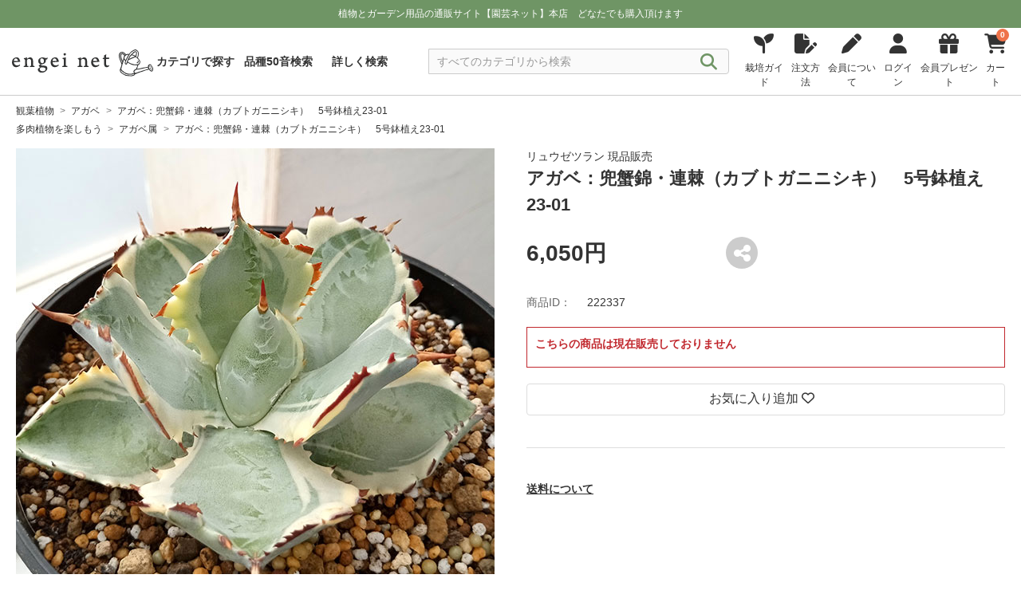

--- FILE ---
content_type: text/html; charset=UTF-8
request_url: https://www.engei.net/products/detail?id=222337
body_size: 299411
content:
<!DOCTYPE html>
<html lang="ja">

<head>
        
    <meta charset="UTF-8" />
    <link rel="icon" href="https://www.engei.net/images/favicon.ico" type="image/x-icon">
    <meta name="viewport" content="width=device-width, initial-scale=1.0" />
    <meta name="csrf-token" content="HUIMZKGfYN5hlYRtrdKzQgCLGDL5LE71ZcD7wifJ">
    <meta name="description" content="「アガベ：兜蟹錦・連棘（カブトガニニシキ）　5号鉢植え23-01」の商品詳細。 リュウゼツラン 現品販売。「園芸ネット本店」は、草花や観葉植物、野菜、果樹、種、球根や園芸用品を幅広く取り扱う通販サイト。ガーデニングを楽しむ方に便利な商品が揃っています。">
    <meta name="google-site-verification" content="i7gaB2PBUkxs7R5a-JVGfgTIU5A9lS8V2DYZkHkxt6U" />

    <head prefix="og: https://ogp.me/ns#">
        <meta property="og:site_name" content="engeinet" />
        <meta name="twitter:card" content="summary" />
        <meta name="twitter:site" content="@engeinet" />

    <title>園芸ネット本店｜アガベ：兜蟹錦・連棘（カブトガニニシキ）　5号鉢植え23-01 の通販【公式】</title>
    <!-- Vite: 必要なCSSファイルを先に読み込む -->
    

    <!-- ViteでビルドしたCSSファイルを読み込む -->
    <link rel="stylesheet" href="https://www.engei.net/css/com.css" />

    <link rel="preconnect" href="https://fonts.googleapis.com" />
    <link rel="preconnect" href="https://fonts.gstatic.com" crossorigin />
    <link href="https://fonts.googleapis.com/css2?family=Noto+Sans+JP:wght@400;500;600;700&display=swap" rel="stylesheet" />

    <link rel="stylesheet" href="https://cdnjs.cloudflare.com/ajax/libs/Swiper/8.4.5/swiper-bundle.min.css" integrity="sha512-okkLcBJE+U19Dpd0QdHA1wn4YY6rW3CwaxeLJT3Jmj9ZcNSbln/VYw8UdqXRIwLX7J8PmtHs0I/FPAhozFvXKg==" crossorigin="anonymous" referrerpolicy="no-referrer" />
    <link rel="stylesheet" href="https://cdnjs.cloudflare.com/ajax/libs/font-awesome/6.4.2/css/all.min.css" integrity="sha512-z3gLpd7yknf1YoNbCzqRKc4qyor8gaKU1qmn+CShxbuBusANI9QpRohGBreCFkKxLhei6S9CQXFEbbKuqLg0DA==" crossorigin="anonymous" referrerpolicy="no-referrer" />

    
    

    <script>
        // 374px以下は、JS で viewport を固定する
        !(function() {
            const viewport = document.querySelector('meta[name="viewport"]');

            function switchViewport() {
                const value = window.outerWidth >= 374 ? "width=device-width,initial-scale=1" : "width=375";
                if (viewport.getAttribute("content") !== value) {
                    viewport.setAttribute("content", value);
                }
            }
            addEventListener("resize", switchViewport, false);
            switchViewport();
        })();
    </script>

    <!-- LINE Tag Base Code -->
    <!-- Do Not Modify -->
    <script>
    (function(g,d,o){
        g._ltq=g._ltq||[];g._lt=g._lt||function(){g._ltq.push(arguments)};
        var h=location.protocol==='https:'?'https://d.line-scdn.net':'http://d.line-cdn.net';
        var s=d.createElement('script');s.async=1;
        s.src=o||h+'/n/line_tag/public/release/v1/lt.js';
        var t=d.getElementsByTagName('script')[0];t.parentNode.insertBefore(s,t);
    })(window, document);
    _lt('init', {
        customerType: 'account',
        tagId: '11f34b36-bfcb-485f-ad3d-3917afc441bc'
    });
    _lt('send', 'pv', ['11f34b36-bfcb-485f-ad3d-3917afc441bc']);
    </script>
    <noscript>
    <img height="1" width="1" style="display:none" src="https://tr.line.me/tag.gif?c_t=lap&t_id=11f34b36-bfcb-485f-ad3d-3917afc441bc&e=pv&noscript=1" />
    </noscript>
    <!-- End LINE Tag Base Code -->        <meta property="og:title" content=" アガベ：兜蟹錦・連棘（カブトガニニシキ）　5号鉢植え23-01" />
        <meta property="og:description" content="「アガベ：兜蟹錦・連棘（カブトガニニシキ）　5号鉢植え23-01」 の商品詳細。 リュウゼツラン 現品販売。 「園芸ネット本店」は、草花や観葉植物、野菜、果樹、種、球根や園芸用品を幅広く取り扱う通販サイト。ガーデニングを楽しむ方に便利な商品が揃っています。">
        <meta property="og:url" content="https://www.engei.net/products/detail?id=222337" />
        <meta property="og:image" content="https://img.engei.net/images/222/222337.jpg" />
        <meta property="og:type" content="product">

        <meta name="twitter:title" content=" アガベ：兜蟹錦・連棘（カブトガニニシキ）　5号鉢植え23-01" />
        <meta name="twitter:description" content="「アガベ：兜蟹錦・連棘（カブトガニニシキ）　5号鉢植え23-01」 の商品詳細。 リュウゼツラン 現品販売。 「園芸ネット本店」は、草花や観葉植物、野菜、果樹、種、球根や園芸用品を幅広く取り扱う通販サイト。ガーデニングを楽しむ方に便利な商品が揃っています。">
        <meta name="twitter:url" content="https://www.engei.net/products/detail?id=222337" />
        <meta name="twitter:image" content="https://img.engei.net/images/222/222337.jpg" />

    <!-- GA4 -->
    <script>
        window.dataLayer = window.dataLayer || [];
        dataLayer.push({ ecommerce: null });
        dataLayer.push({
        event: "view_item",
        ecommerce: {
                items: [{
                item_name: "アガベ：兜蟹錦・連棘（カブトガニニシキ）　5号鉢植え23-01",
                item_id: "222337",
                price: "6050",
                item_brand: "",
                                item_category1: "観葉植物:アガベ",
                                item_category2: "多肉植物を楽しもう:アガベ属",
                                item_variant: "",
                item_list_name: "",
                item_list_id: "",
                index: 1,
                quantity: 1
                }]
        }
        });
    </script>
    <!-- GA4 -->
    <!-- Google Tag Manager -->
<script>
    (function(w, d, s, l, i) {
        w[l] = w[l] || [];
        w[l].push({
            'gtm.start': new Date().getTime(),
            event: 'gtm.js'
        });
        var f = d.getElementsByTagName(s)[0],
            j = d.createElement(s),
            dl = l != 'dataLayer' ? '&l=' + l : '';
        j.async = true;
        j.src =
            'https://www.googletagmanager.com/gtm.js?id=' + i + dl;
        f.parentNode.insertBefore(j, f);
    })(window, document, 'script', 'dataLayer', 'GTM-KNBBWGB');
</script>
<!-- End Google Tag Manager -->
    <link rel="stylesheet" href="https://www.engei.net/css/_product_detail.css" />
    <link rel="stylesheet" href="https://www.engei.net/css/_breadcrumb.css" />
    <link rel="stylesheet" href="https://www.engei.net/css/_modal.css" />
    <link rel="stylesheet" href="https://www.engei.net/css/_login.css" />
    <link rel="stylesheet" href="https://www.engei.net/css/_cart.css" />
    <link rel="stylesheet" href="https://www.engei.net/css/productimage.css" />

</head>

<body>
    <!-- Google Tag Manager (noscript) -->
<noscript><iframe src="https://www.googletagmanager.com/ns.html?id=GTM-KNBBWGB" height="0" width="0" style="display:none;visibility:hidden"></iframe></noscript>
<!-- End Google Tag Manager (noscript) --> <!-- body先頭に -->
    <header id="header">
    <div class="nav_block" class="DownMove">
        <div class="notification_block">
            <div class="notification_inner_block">
                <div class="text">
                    
                    植物とガーデン用品の通販サイト【園芸ネット】本店&nbsp;&nbsp;&nbsp;&nbsp;<br class="sp_only" />どなたでも購入頂けます

                                    </div>
            </div>
        </div>
        <nav class="nav">
            <div class="inner_menu">
                <div class="logo">
                    <a href="https://www.engei.net"><img src="https://www.engei.net/images/logo.svg" width="250" height="50" alt="園芸ネット" /></a>
                </div>

                <div class="header_menu">
                    <ul>
                                                                            
                            <li class="mypage">
                                <a href="https://www.engei.net/login">
                                    <i class="fa-solid fa-user"></i>
                                    <div class="text">ログイン</div>
                                </a>
                            </li>
                                                <li class="cart">
                            
                            <div id="set_cart_quantity_form" class="d-none" data-url="https://www.engei.net/carts/cart_quantity"></div>
                            <div id="set_save_cart_quantity_form" class="d-none" data-url="https://www.engei.net/carts/save_cart_quantity"></div>


                            <a href="https://www.engei.net/carts">
                                <i class="fa-solid fa-cart-shopping">
                                    <span class="cart_quantity show_cart_quantity">
                                        <span class="number">0</span>
                                    </span>
                                </i>
                                <div class="text">カート</div>
                            </a>
                        </li>

                        <li class="menu">
                            <div id="open_btn" class="open_btn">
                                <span></span>
                                <span></span>
                                <span></span>
                                <div class="text">メニュー</div>
                            </div>
                            <nav id="sp-g-nav">
                                <div id="sp-g-nav-list">
                                    <div class="panel">
                                        <div class="open_btn">
                                            <span></span>
                                            <span></span>
                                            <span></span>
                                            <div class="text">メニュー</div>
                                        </div>
                                    </div>

                                    <div class="category_box global_category">
                                        <ul>

                                            <li>
                                                <a href="https://www.engei.net/categories">
                                                    <div>カテゴリで探す</div>
                                                    <i class="fa-solid fa-angle-right"></i>
                                                </a>
                                            </li>

                                            <li>
                                                <a href="https://www.engei.net/abcsearch">
                                                    
                                                    <div>品種50音検索</div>
                                                    <i class="fa-solid fa-angle-right"></i>
                                                </a>
                                            </li>

                                            <li>
                                                <a href="https://www.engei.net/advancedsearch">
                                                    
                                                    <div>詳しく検索</div>
                                                    <i class="fa-solid fa-angle-right"></i>
                                                </a>
                                            </li>

                                            <li>
                                            </li>
                                        </ul>
                                    </div>

                                    <div class="category_box global_category">
                                        <ul>
                                            <li>
                                                <a class="toggle" href="javascript:void(0);">
                                                    <div>植物の苗・種 カテゴリ一覧</div>
                                                    <i class="fa-solid fa-angle-down"></i>
                                                </a>

                                                <div class="category_block">
    <!-- <h3 class="title">植物の苗・種</h3> -->
    <ul class="big_category_block">

        
        <li>
        <a href="javascript:void(0)" tabindex="-1">
            <div class="title_block">
                <div class="image"><img src="https://img.engei.net/images/thumbnails/139/S_139237.jpg" alt="草花の苗" /></div>
                <div class="title">草花の苗</div>
            </div>
            <i class="fa-solid fa-plus"></i>
        </a>
        <div class="sub_category_block open_close d-none">
            <div class="sub_category_inner_block">
                <div class="title_box">
                    <h4 class="sub_category_title"><a href="/categories?category=021">全ての 草花の苗</a></h4>
                </div>
                <ul>
                                                                                                                    <li><a href="/products?category=021006">アネモネとラナンキュラス</a></li>
                                                                                                <li><a href="/products?category=021102">パンジー・ビオラ・スミレ</a></li>
                                                                                                <li><a href="/products?category=021080">プリムラ サクラソウ</a></li>
                                                                                                <li><a href="/products?category=021200">花壇 庭植えむきの草花（低性品種）</a></li>
                                                                                                <li><a href="/products?category=021201">花壇 庭植えむきの草花（中性品種）</a></li>
                                                                                                <li><a href="/products?category=021090">カラーリーフプランツ</a></li>
                                                                                                <li><a href="/products?category=021070">シャクヤク（芍薬）・ピオニー</a></li>
                                                                                                <li><a href="/products?category=021050">鉢植え　ベランダむきの草花</a></li>
                                                                                                <li><a href="/products?category=021052">ゼラニウム ペラルゴニウム</a></li>
                                                                                                <li><a href="/products?category=021063">マーガレット・オステオスペルマム</a></li>
                                                                                                <li><a href="/products?category=021054">花壇 庭植えむきの草花（高性品種）</a></li>
                                                                                                <li><a href="/products?category=021035">日陰むき</a></li>
                                                                                                <li><a href="/products?category=021045">オーナメンタルグラス</a></li>
                                                                                                <li><a href="/products?category=021055">ジギタリス デルフィニウム ルピナス</a></li>
                                                                                                <li><a href="/products?category=021121">ジャーマンアイリス　</a></li>
                                                                                                <li><a href="/products?category=021990">アリッサム</a></li>
                                                                                                <li><a href="/products?category=021062">エキナセア</a></li>
                                                                                                <li><a href="/products?category=021986">ネメシア</a></li>
                                                                                                <li><a href="/products?category=021040">つる性植物</a></li>
                                                                                                <li><a href="/products?category=021984">キンギョソウ　リナリア</a></li>
                                                                                                <li><a href="/products?category=021026">ヒューケラ ティアレラ</a></li>
                                                                                                <li><a href="/products?category=021022">ミニシクラメン</a></li>
                                                                                                <li><a href="/products?category=021983">ストック</a></li>
                                                                                                <li><a href="/products?category=021107">ヘデラ（アイビー）</a></li>
                                                                                                <li><a href="/products?category=021203">サルビア（セージ）</a></li>
                                                                                                <li><a href="/products?category=021091">ハボタン・ケール</a></li>
                                                                                                <li><a href="/products?category=021207">ベロニカ</a></li>
                                                                                                <li><a href="/products?category=021051">ゲラニウム（フウロソウ）</a></li>
                                                                                                <li><a href="/products?category=021003">アスチルベ</a></li>
                                                                                                <li><a href="/products?category=021998">スカビオサ</a></li>
                                                                                                <li><a href="/products?category=021185">アキレギア（オダマキ）</a></li>
                                                                                                <li><a href="/products?category=021016">アルストロメリア</a></li>
                                                                                                <li><a href="/products?category=021053">アガパンサス</a></li>
                                                                                                <li><a href="/products?category=021208">コレオプシス・コスモス</a></li>
                                                                                                <li><a href="/products?category=021033">フロックス</a></li>
                                                                                                <li><a href="/products?category=021011">ナデシコ・ダイアンサス</a></li>
                                                                                                <li><a href="/products?category=021018">バーベナ</a></li>
                                                                                                <li><a href="/products?category=021982">ガウラ（白蝶草）</a></li>
                                                                                                <li><a href="/products?category=021088">キキョウ</a></li>
                                                                                                <li><a href="/products?category=021025">ギボウシ（ホスタ）</a></li>
                                                                                                <li><a href="/products?category=021115">キク（菊）・マム類</a></li>
                                                                                                <li><a href="/products?category=021117">ロベリア</a></li>
                                                                                                <li><a href="/products?category=021211">トレニア（夏スミレ）</a></li>
                                                                                                <li><a href="/products?category=021099">水生植物と水辺の植物</a></li>
                                                                                                <li><a href="/products?category=021997">アサガオ イポメア</a></li>
                                                                                                <li><a href="/products?category=021095">ヒマワリ・ヘリアンサス</a></li>
                                                                                                <li><a href="/products?category=021074">ダリア</a></li>
                                                                                                <li><a href="/products?category=021108">マリーゴールド</a></li>
                                                                                                <li><a href="/products?category=021024">ガーデンガーベラ（ガルビネア）</a></li>
                                                                                                <li><a href="/products?category=021097">マツバギク</a></li>
                                                            </ul>
            </div>
        </div>
    </li>

    <li>
        <a href="javascript:void(0)" tabindex="-1">
            <div class="title_block">
                <div class="image"><img src="https://img.engei.net/images/thumbnails/160/S_160249.jpg" alt="花木 庭木の苗" /></div>
                <div class="title">花木 庭木の苗</div>
            </div>
            <i class="fa-solid fa-plus"></i>
        </a>
        <div class="sub_category_block open_close d-none">
            <div class="sub_category_inner_block">
                <div class="title_box">
                    <h4 class="sub_category_title"><a href="/categories?category=022">全ての 花木 庭木の苗</a></h4>
                </div>
                <ul>
                                                                                                                    <li><a href="/products?category=022058">オーストラリア花木</a></li>
                                                                                                <li><a href="/products?category=022010">アジサイ（紫陽花）ウツギの仲間</a></li>
                                                                                                <li><a href="/products?category=022080">その他の落葉低木</a></li>
                                                                                                <li><a href="/products?category=022077">その他の常緑低木</a></li>
                                                                                                <li><a href="/products?category=022025">ツツジ（躑躅） シャクナゲ（石楠花）</a></li>
                                                                                                <li><a href="/products?category=022055">コニファー（針葉樹）マツ（松）</a></li>
                                                                                                <li><a href="/products?category=022050">ライラック モクセイ レンギョウ</a></li>
                                                                                                <li><a href="/products?category=022070">和風植物 実もの ボタン（牡丹）</a></li>
                                                                                                <li><a href="/products?category=022015">サクラ（桜）ハナウメ(花梅)ハナモモ(花桃)</a></li>
                                                                                                <li><a href="/products?category=022045">モミジ（紅葉） カエデ（楓）</a></li>
                                                                                                <li><a href="/products?category=022018">ゲッケイジュ オリーブ ヒイラギ</a></li>
                                                                                                <li><a href="/products?category=022082">マンサク（万作）ロウバイ（蝋梅）</a></li>
                                                                                                <li><a href="/products?category=022020">スモークツリー(けむりの木)</a></li>
                                                                                                <li><a href="/products?category=022030">ツバキ・サザンカ・シャラ・サカキ</a></li>
                                                                                                <li><a href="/products?category=022040">モクレン コブシ マグノリア</a></li>
                                                                                                <li><a href="/products?category=022093">ジンチョウゲ ミツマタ クチナシ</a></li>
                                                                                                <li><a href="/products?category=022090">その他の落葉中高木</a></li>
                                                                                                <li><a href="/products?category=022047">ユキヤナギ コデマリ シモツケ ヤマブキ</a></li>
                                                                                                <li><a href="/products?category=022013">アカシア（ミモザ）カリステモン ユーカリ</a></li>
                                                                                                <li><a href="/products?category=022014">ガマズミ ビバーナム オオデマリ</a></li>
                                                                                                <li><a href="/products?category=022035">ハナミズキ(花水木) ヤマボウシ(山法師）</a></li>
                                                                                                <li><a href="/products?category=022098">ヤマアジサイ（山紫陽花）</a></li>
                                                                                                <li><a href="/products?category=022037">里山の木（カシワ・コナラ・エゴノキ）</a></li>
                                                                                                <li><a href="/products?category=022078">その他の常緑中高木</a></li>
                                                                                                <li><a href="/products?category=022026">ブッドレア</a></li>
                                                                                                <li><a href="/products?category=022016">サルスベリ（百日紅）</a></li>
                                                                                                <li><a href="/products?category=022061">ニセアカシア エンジュ ハナズオウ</a></li>
                                                                                                <li><a href="/products?category=022038">フジ（藤）</a></li>
                                                                                                <li><a href="/products?category=022052">ジューンベリー クラブアップル</a></li>
                                                                                                <li><a href="/products?category=022065">日陰向き</a></li>
                                                                                                <li><a href="/products?category=022017">エリカ</a></li>
                                                                                                <li><a href="/products?category=022062">熱帯 亜熱帯 他</a></li>
                                                                                                <li><a href="/products?category=022300">お得なセット</a></li>
                                                                                                <li><a href="/products?category=022200">造園・緑化用ケース販売</a></li>
                                                                                                <li><a href="/products?category=022011">ムクゲ(槿）アオイ（葵）フヨウ（芙蓉）</a></li>
                                                                                                <li><a href="/products?category=022980">ハギ（萩）</a></li>
                                                                                                <li><a href="/products?category=022075">タケ（竹） ササ（笹）</a></li>
                                                                                                <li><a href="/products?category=022999">植え込み用資材</a></li>
                                                            </ul>
            </div>
        </div>
    </li>

    <li>
        <a href="javascript:void(0)" tabindex="-1">
            <div class="title_block">
                <div class="image"><img src="https://img.engei.net/images/thumbnails/186/S_186766.jpg" alt="バラの苗" /></div>
                <div class="title">バラの苗</div>
            </div>
            <i class="fa-solid fa-plus"></i>
        </a>
        <div class="sub_category_block open_close d-none">
            <div class="sub_category_inner_block">
                <div class="title_box">
                    <h4 class="sub_category_title"><a href="/categories?category=024">全ての バラの苗</a></h4>
                </div>
                <ul>
                                                                                                                    <li><a href="/products?category=024020">フロリバンダ（四季咲中輪）</a></li>
                                                                                                <li><a href="/products?category=024010">ハイブリッドティー</a></li>
                                                                                                <li><a href="/products?category=024005">つるバラ長尺もの</a></li>
                                                                                                <li><a href="/products?category=024030">つるバラ</a></li>
                                                                                                <li><a href="/products?category=024070">モダンシュラブ 修景バラ</a></li>
                                                                                                <li><a href="/products?category=024090">原種 その他</a></li>
                                                                                                <li><a href="/products?category=024130">フレンチローズ</a></li>
                                                                                                <li><a href="/products?category=024040">オールドローズ</a></li>
                                                                                                <li><a href="/products?category=024060">ミニバラ ポリアンサローズ</a></li>
                                                                                                <li><a href="/products?category=024065">ポットローズ</a></li>
                                                                                                <li><a href="/products?category=024050">イングリッシュローズ</a></li>
                                                                                                <li><a href="/products?category=024110">開花予定株</a></li>
                                                                                                <li><a href="/products?category=024225">バラに合う植物</a></li>
                                                                                                <li><a href="/products?category=024499">植え込み用資材</a></li>
                                                            </ul>
            </div>
        </div>
    </li>

    <li>
        <a href="javascript:void(0)" tabindex="-1">
            <div class="title_block">
                <div class="image"><img src="https://img.engei.net/images/thumbnails/44/S_44211.jpg" alt="観葉植物" /></div>
                <div class="title">観葉植物</div>
            </div>
            <i class="fa-solid fa-plus"></i>
        </a>
        <div class="sub_category_block open_close d-none">
            <div class="sub_category_inner_block">
                <div class="title_box">
                    <h4 class="sub_category_title"><a href="/categories?category=026">全ての 観葉植物</a></h4>
                </div>
                <ul>
                                                                                                                    <li><a href="/products?category=026106">モンステラ・原種アンス・サトイモ科</a></li>
                                                                                                <li><a href="/products?category=026090">塊根植物コーデックス</a></li>
                                                                                                <li><a href="/products?category=026098">サボテン・ユーフォルビア</a></li>
                                                                                                <li><a href="/products?category=026070">多肉植物</a></li>
                                                                                                <li><a href="/products?category=026102">観葉植物（種類色々）</a></li>
                                                                                                <li><a href="/products?category=026093">サンセベリア</a></li>
                                                                                                <li><a href="/products?category=026109">ホヤ</a></li>
                                                                                                <li><a href="/products?category=026096">ポトス</a></li>
                                                                                                <li><a href="/products?category=026084">カラテア・マランタ</a></li>
                                                                                                <li><a href="/products?category=026083">フィロデンドロン</a></li>
                                                                                                <li><a href="/products?category=026105">シダ類</a></li>
                                                                                                <li><a href="/products?category=026095">ビカクシダ・コウモリラン</a></li>
                                                                                                <li><a href="/products?category=026101">ゴムの木・フィカス類</a></li>
                                                                                                <li><a href="/products?category=026094">オモト(万年青)</a></li>
                                                                                                <li><a href="/products?category=026091">アガベ</a></li>
                                                                                                <li><a href="/products?category=026050">セダム</a></li>
                                                                                                <li><a href="/products?category=026031">エア プランツ</a></li>
                                                                                                <li><a href="/products?category=026073">ハオルチア・メセン</a></li>
                                                                                                <li><a href="/products?category=026072">エケベリア・センペルビウム</a></li>
                                                                                                <li><a href="/products?category=026092">アロエ</a></li>
                                                                                                <li><a href="/products?category=026107">アナナス類・ブロメリア</a></li>
                                                                                                <li><a href="/products?category=026089">シェフレラ・ウコギ科</a></li>
                                                                                                <li><a href="/products?category=026108">ストレリチア</a></li>
                                                                                                <li><a href="/products?category=026201">洋ラン・胡蝶蘭</a></li>
                                                                                                <li><a href="/products?category=026097">ドラセナ・ユッカ</a></li>
                                                                                                <li><a href="/products?category=026079">パキラ</a></li>
                                                                                                <li><a href="/products?category=026088">ソテツ・ザミア科</a></li>
                                                                                                <li><a href="/products?category=026100">ヤシ類</a></li>
                                                                                                <li><a href="/products?category=026010">食虫植物</a></li>
                                                                                                <li><a href="/products?category=026099">観葉園芸資材</a></li>
                                                            </ul>
            </div>
        </div>
    </li>

    <li>
        <a href="javascript:void(0)" tabindex="-1">
            <div class="title_block">
                <div class="image"><img src="https://img.engei.net/images/thumbnails/22/S_22337.jpg" alt="果樹の苗" /></div>
                <div class="title">果樹の苗</div>
            </div>
            <i class="fa-solid fa-plus"></i>
        </a>
        <div class="sub_category_block open_close d-none">
            <div class="sub_category_inner_block">
                <div class="title_box">
                    <h4 class="sub_category_title"><a href="/categories?category=023">全ての 果樹の苗</a></h4>
                </div>
                <ul>
                                                                                                                    <li><a href="/products?category=023065">キウイフルーツ マタタビ サルナシ</a></li>
                                                                                                <li><a href="/products?category=023020">木イチゴ その他ベリー</a></li>
                                                                                                <li><a href="/products?category=023010">ブルーベリー</a></li>
                                                                                                <li><a href="/products?category=023047">クリ（栗） クルミ（胡桃） ナッツ類</a></li>
                                                                                                <li><a href="/products?category=023040">カンキツ（柑橘）</a></li>
                                                                                                <li><a href="/products?category=023045">モモ（桃） スモモ（李） アンズ（杏）など</a></li>
                                                                                                <li><a href="/products?category=023060">トロピカルフルーツ</a></li>
                                                                                                <li><a href="/products?category=023035">イチジク（無花果）</a></li>
                                                                                                <li><a href="/products?category=023030">ブドウ（葡萄）</a></li>
                                                                                                <li><a href="/products?category=023050">リンゴ（林檎）</a></li>
                                                                                                <li><a href="/products?category=023043">ウメ（梅）</a></li>
                                                                                                <li><a href="/products?category=023025">サクランボ（桜桃）</a></li>
                                                                                                <li><a href="/products?category=023055">カキ（柿）</a></li>
                                                                                                <li><a href="/products?category=023048">ナシ（梨） 西洋梨</a></li>
                                                                                                <li><a href="/products?category=023046">プルーン</a></li>
                                                                                                <li><a href="/products?category=023038">ビワ（枇杷）</a></li>
                                                                                                <li><a href="/products?category=023070">オリーブ</a></li>
                                                                                                <li><a href="/products?category=023090">その他</a></li>
                                                                                                <li><a href="/products?category=023100">お得なセット</a></li>
                                                                                                <li><a href="/products?category=023999">植え込み用資材</a></li>
                                                            </ul>
            </div>
        </div>
    </li>

    <li>
        <a href="javascript:void(0)" tabindex="-1">
            <div class="title_block">
                <div class="image"><img src="https://img.engei.net/images/thumbnails/234/S_234561.jpg" alt="鉢花" /></div>
                <div class="title">鉢花</div>
            </div>
            <i class="fa-solid fa-plus"></i>
        </a>
        <div class="sub_category_block open_close d-none">
            <div class="sub_category_inner_block">
                <div class="title_box">
                    <h4 class="sub_category_title"><a href="/categories?category=016">全ての 鉢花</a></h4>
                </div>
                <ul>
                                                                                                                    <li><a href="/products?category=016050">季節の鉢花</a></li>
                                                                                                <li><a href="/products?category=016010">シクラメン</a></li>
                                                                                                <li><a href="/products?category=016020">胡蝶蘭</a></li>
                                                                                                <li><a href="/products?category=016013">バラ</a></li>
                                                                                                <li><a href="/products?category=016099">ストレプトカーパス</a></li>
                                                                                                <li><a href="/products?category=016094">セントポーリア</a></li>
                                                                                                <li><a href="/products?category=016052">アジサイ</a></li>
                                                                                                <li><a href="/products?category=016062">アンスリウム</a></li>
                                                                                                <li><a href="/products?category=016086">ラナンキュラス　ラックス</a></li>
                                                                                                <li><a href="/products?category=016053">ハイビスカス</a></li>
                                                                                                <li><a href="/products?category=016070">創作盆栽・和の鉢物</a></li>
                                                                                                <li><a href="/products?category=016060">入荷予定の鉢花</a></li>
                                                                                                <li><a href="/products?category=016017">自家用向き鉢花</a></li>
                                                            </ul>
            </div>
        </div>
    </li>

    <li>
        <a href="javascript:void(0)" tabindex="-1">
            <div class="title_block">
                <div class="image"><img src="https://img.engei.net/images/thumbnails/150/S_150566.jpg" alt="球根" /></div>
                <div class="title">球根</div>
            </div>
            <i class="fa-solid fa-plus"></i>
        </a>
        <div class="sub_category_block open_close d-none">
            <div class="sub_category_inner_block">
                <div class="title_box">
                    <h4 class="sub_category_title"><a href="/categories?category=015">全ての 球根</a></h4>
                </div>
                <ul>
                                                                                                                    <li><a href="/products?category=015996">芽出しポット</a></li>
                                                                                                <li><a href="/products?category=015121">アマリリス</a></li>
                                                                                                <li><a href="/products?category=015126">チューリップ</a></li>
                                                                                                <li><a href="/products?category=015123">ユリ（百合）</a></li>
                                                                                                <li><a href="/products?category=015133">アルストロメリア</a></li>
                                                                                                <li><a href="/products?category=015140">ラナンキュラス</a></li>
                                                                                                <li><a href="/products?category=015994">その他の球根</a></li>
                                                                                                <li><a href="/products?category=015992">宿根草の裸苗</a></li>
                                                                                                <li><a href="/products?category=015993">球根栽培用資材</a></li>
                                                            </ul>
            </div>
        </div>
    </li>

    <li>
        <a href="javascript:void(0)" tabindex="-1">
            <div class="title_block">
                <div class="image"><img src="https://img.engei.net/images/thumbnails/183/S_183764.jpg" alt="野菜の苗" /></div>
                <div class="title">野菜の苗</div>
            </div>
            <i class="fa-solid fa-plus"></i>
        </a>
        <div class="sub_category_block open_close d-none">
            <div class="sub_category_inner_block">
                <div class="title_box">
                    <h4 class="sub_category_title"><a href="/categories?category=029">全ての 野菜の苗</a></h4>
                </div>
                <ul>
                                                                                                                    <li><a href="/products?category=029070">いちご</a></li>
                                                                                                <li><a href="/products?category=029012">香味野菜</a></li>
                                                                                                <li><a href="/products?category=029200">山菜 宿根野菜</a></li>
                                                                                                <li><a href="/products?category=029920">葉茎菜類</a></li>
                                                                                                <li><a href="/products?category=029800">きのこ</a></li>
                                                                                                <li><a href="/products?category=029900">食用菊</a></li>
                                                                                                <li><a href="/products?category=029007">アスパラガス</a></li>
                                                                                                <li><a href="/products?category=029100">種いも いも苗</a></li>
                                                                                                <li><a href="/products?category=029300">その他の野菜苗</a></li>
                                                                                                <li><a href="/products?category=029600">コンパニオンプランツ</a></li>
                                                                                                <li><a href="/products?category=029998">植え込み用資材</a></li>
                                                            </ul>
            </div>
        </div>
    </li>

    <li>
        <a href="javascript:void(0)" tabindex="-1">
            <div class="title_block">
                <div class="image"><img src="https://img.engei.net/images/thumbnails/78/S_78437.jpg" alt="ハーブの苗" /></div>
                <div class="title">ハーブの苗</div>
            </div>
            <i class="fa-solid fa-plus"></i>
        </a>
        <div class="sub_category_block open_close d-none">
            <div class="sub_category_inner_block">
                <div class="title_box">
                    <h4 class="sub_category_title"><a href="/categories?category=025">全ての ハーブの苗</a></h4>
                </div>
                <ul>
                                                                                                                    <li><a href="/products?category=025017">ラベンダー</a></li>
                                                                                                <li><a href="/products?category=025018">ローズマリー</a></li>
                                                                                                <li><a href="/products?category=025014">タイム</a></li>
                                                                                                <li><a href="/products?category=025015">ミント</a></li>
                                                                                                <li><a href="/products?category=025012">カモミール</a></li>
                                                                                                <li><a href="/products?category=025013">ニオイゼラニウム</a></li>
                                                                                                <li><a href="/products?category=025011">セージ サルビア</a></li>
                                                                                                <li><a href="/products?category=025010">その他のハーブ</a></li>
                                                                                                <li><a href="/products?category=025030">薬用植物</a></li>
                                                                                                <li><a href="/products?category=025020">早く楽しめる大きめの苗</a></li>
                                                                                                <li><a href="/products?category=025008">ハーブの用途別セット</a></li>
                                                                                                <li><a href="/products?category=025016">植え込み用資材</a></li>
                                                            </ul>
            </div>
        </div>
    </li>

    <li>
        <a href="javascript:void(0)" tabindex="-1">
            <div class="title_block">
                <div class="image"><img src="https://img.engei.net/images/thumbnails/22/S_22964.jpg" alt="グランドカバープランツ" /></div>
                <div class="title">グランドカバープランツ</div>
            </div>
            <i class="fa-solid fa-plus"></i>
        </a>
        <div class="sub_category_block open_close d-none">
            <div class="sub_category_inner_block">
                <div class="title_box">
                    <h4 class="sub_category_title"><a href="/categories?category=130">全ての グランドカバープランツ</a></h4>
                </div>
                <ul>
                                                                                                                    <li><a href="/products?category=130016">芝桜</a></li>
                                                                                                <li><a href="/products?category=130027">芝生</a></li>
                                                                                                <li><a href="/products?category=130014">グランドカバープランツ</a></li>
                                                                                                <li><a href="/products?category=130011">造園用の長尺つる性植物[緑化植物]</a></li>
                                                                                                <li><a href="/products?category=130012">マット植物</a></li>
                                                                                                <li><a href="/products?category=130017">アジュガ</a></li>
                                                                                                <li><a href="/products?category=130010">花もの・ケース販売</a></li>
                                                                                                <li><a href="/products?category=130013">葉もの・ケース販売</a></li>
                                                            </ul>
            </div>
        </div>
    </li>

    <li>
        <a href="javascript:void(0)" tabindex="-1">
            <div class="title_block">
                <div class="image"><img src="https://img.engei.net/images/thumbnails/40/S_40948.jpg" alt="山野草の苗" /></div>
                <div class="title">山野草の苗</div>
            </div>
            <i class="fa-solid fa-plus"></i>
        </a>
        <div class="sub_category_block open_close d-none">
            <div class="sub_category_inner_block">
                <div class="title_box">
                    <h4 class="sub_category_title"><a href="/categories?category=019">全ての 山野草の苗</a></h4>
                </div>
                <ul>
                                                                                                                    <li><a href="/products?category=019042">スミレ</a></li>
                                                                                                <li><a href="/products?category=019060">サクラソウ（桜草）</a></li>
                                                                                                <li><a href="/products?category=019043">鉢・寄せ植え向き</a></li>
                                                                                                <li><a href="/products?category=019044">切花・茶花向き</a></li>
                                                                                                <li><a href="/products?category=019045">盆栽用花木苗</a></li>
                                                                                                <li><a href="/products?category=019050">古典園芸植物ツワブキ</a></li>
                                                                                                <li><a href="/products?category=019023">東洋蘭 セッコク エビネ 春蘭</a></li>
                                                                                                <li><a href="/products?category=019095">苔（コケ）</a></li>
                                                                                                <li><a href="/products?category=019012">ユキワリソウ（雪割草）</a></li>
                                                                                                <li><a href="/products?category=019998">ミニ盆栽と苔玉など</a></li>
                                                                                                <li><a href="/products?category=019999">栽培資材</a></li>
                                                            </ul>
            </div>
        </div>
    </li>

    <li>
        <a href="javascript:void(0)" tabindex="-1">
            <div class="title_block">
                <div class="image"><img src="https://img.engei.net/images/thumbnails/28/S_28523.jpg" alt="クレマチスの苗" /></div>
                <div class="title">クレマチスの苗</div>
            </div>
            <i class="fa-solid fa-plus"></i>
        </a>
        <div class="sub_category_block open_close d-none">
            <div class="sub_category_inner_block">
                <div class="title_box">
                    <h4 class="sub_category_title"><a href="/categories?category=020">全ての クレマチスの苗</a></h4>
                </div>
                <ul>
                                                                                                                    <li><a href="/products?category=020001">大輪系</a></li>
                                                                                                <li><a href="/products?category=020007">ビチセラ・ジャックマニー系</a></li>
                                                                                                <li><a href="/products?category=020013">常緑・原種系・その他</a></li>
                                                                                                <li><a href="/products?category=020011">ヴィオルナ・テキセンシス系</a></li>
                                                                                                <li><a href="/products?category=020009">インテグリフォリア・ヘラクレイフォリア系</a></li>
                                                                                                <li><a href="/products?category=020003">モンタナ系</a></li>
                                                                                                <li><a href="/products?category=020017">パティオクレマチス</a></li>
                                                                                                <li><a href="/products?category=020999">植え込み用資材</a></li>
                                                            </ul>
            </div>
        </div>
    </li>

    <li>
        <a href="javascript:void(0)" tabindex="-1">
            <div class="title_block">
                <div class="image"><img src="https://img.engei.net/images/thumbnails/55/S_55680.jpg" alt="種（タネ）" /></div>
                <div class="title">種（タネ）</div>
            </div>
            <i class="fa-solid fa-plus"></i>
        </a>
        <div class="sub_category_block open_close d-none">
            <div class="sub_category_inner_block">
                <div class="title_box">
                    <h4 class="sub_category_title"><a href="/categories?category=010">全ての 種（タネ）</a></h4>
                </div>
                <ul>
                                                                                                                    <li><a href="/products?category=010070">有機種子</a></li>
                                                                                                <li><a href="/products?category=010012">栽培セット＆お得セット</a></li>
                                                                                                <li><a href="/products?category=010010">花の種 ア行</a></li>
                                                                                                <li><a href="/products?category=010020">花の種 カ行</a></li>
                                                                                                <li><a href="/products?category=010115">花の種 サ行</a></li>
                                                                                                <li><a href="/products?category=010116">花の種 タ行　ナ行</a></li>
                                                                                                <li><a href="/products?category=010040">花の種 ハ行</a></li>
                                                                                                <li><a href="/products?category=010050">花の種 マ行 ヤ行 ラ行 ワ行</a></li>
                                                                                                <li><a href="/products?category=010080">野菜 もやし スプラウト</a></li>
                                                                                                <li><a href="/products?category=010127">ハーブの種</a></li>
                                                                                                <li><a href="/products?category=010066">野菜 根菜・ネギ類</a></li>
                                                                                                <li><a href="/products?category=010060">野菜 果菜類</a></li>
                                                                                                <li><a href="/products?category=010062">野菜 豆類 穀類　そばの種</a></li>
                                                                                                <li><a href="/products?category=010063">野菜 葉もの</a></li>
                                                                                                <li><a href="/products?category=010138">野菜 ベビーリーフ</a></li>
                                                                                                <li><a href="/products?category=010111">緑肥作物 グランドカバー</a></li>
                                                                                                <li><a href="/products?category=010112">飼料作物</a></li>
                                                                                                <li><a href="/products?category=010199">種まき資材</a></li>
                                                            </ul>
            </div>
        </div>
    </li>

    <li>
        <a href="javascript:void(0)" tabindex="-1">
            <div class="title_block">
                <div class="image"><img src="https://img.engei.net/images/thumbnails/239/S_239257.jpg" alt="クリスマスローズ" /></div>
                <div class="title">クリスマスローズ</div>
            </div>
            <i class="fa-solid fa-plus"></i>
        </a>
        <div class="sub_category_block open_close d-none">
            <div class="sub_category_inner_block">
                <div class="title_box">
                    <h4 class="sub_category_title"><a href="/categories?category=028">全ての クリスマスローズ</a></h4>
                </div>
                <ul>
                                                                                                                    <li><a href="/products?category=028070">ウインターシンフォニー</a></li>
                                                                                                <li><a href="/products?category=028160">大和園さんのクリスマスローズ</a></li>
                                                                                                <li><a href="/products?category=028020">ミヨシのクリスマスローズ</a></li>
                                                                                                <li><a href="/products?category=028090">松村ナーセリーさんのクリスマスローズ</a></li>
                                                                                                <li><a href="/products?category=028180">若泉ファームさんのクリスマスローズ</a></li>
                                                                                                <li><a href="/products?category=028190">曽田園芸さんのクリスマスローズ</a></li>
                                                                                                <li><a href="/products?category=028010">原種系</a></li>
                                                                                                <li><a href="/products?category=028030">その他ガーデンハイブリッド</a></li>
                                                                                                <li><a href="/products?category=028099">高正園さんのクリスマスローズ</a></li>
                                                                                                <li><a href="/products?category=028130">相性のよい植物</a></li>
                                                            </ul>
            </div>
        </div>
    </li>
    </ul>

    <div class="category_more">
        <div class="category_more_inner"><span>全てのカテゴリを見る</span><i class="fa-solid fa-plus"></i></div>
    </div>
</div>

                                            </li>
                                            <li>
                                                <a class="toggle" href="javascript:void(0);">
                                                    <div>園芸用品 カテゴリ一覧</div>
                                                    <i class="fa-solid fa-angle-down"></i>
                                                </a>

                                                <div class="category_block">
    <!-- <h3 class="title">園芸用品</h3> -->
    <ul class="big_category_block">

        
        <li>
        <a href="javascript:void(0)" tabindex="-1">
            <div class="title_block">
                <div class="image"><img src="https://img.engei.net/images/thumbnails/212/S_212171.jpg" alt="鉢 プランター" /></div>
                <div class="title">鉢 プランター</div>
            </div>
            <i class="fa-solid fa-plus"></i>
        </a>
        <div class="sub_category_block open_close d-none">
            <div class="sub_category_inner_block">
                <div class="title_box">
                    <h4 class="sub_category_title"><a href="/categories?category=030">全ての 鉢 プランター</a></h4>
                </div>
                <ul>
                                                                                                                    <li><a href="/products?category=030092">プラスチック</a></li>
                                                                                                <li><a href="/products?category=030190">お得なまとめ買いセット</a></li>
                                                                                                <li><a href="/products?category=030020">ベーシック</a></li>
                                                                                                <li><a href="/products?category=030251">大型プランター</a></li>
                                                                                                <li><a href="/products?category=030160">Root Pouch (ルーツポーチ)</a></li>
                                                                                                <li><a href="/products?category=030150">お得な鉢と資材のセット</a></li>
                                                                                                <li><a href="/products?category=030021">エコポット</a></li>
                                                                                                <li><a href="/products?category=030063">アートストーン</a></li>
                                                                                                <li><a href="/products?category=030050">アンティーク</a></li>
                                                                                                <li><a href="/products?category=030051">ソーサー付きの鉢</a></li>
                                                                                                <li><a href="/products?category=030018">バラエティ</a></li>
                                                                                                <li><a href="/products?category=030055">Kew Collection</a></li>
                                                                                                <li><a href="/products?category=030008">水鉢</a></li>
                                                                                                <li><a href="/products?category=030009">和風鉢</a></li>
                                                                                                <li><a href="/products?category=030060">木製タイプ</a></li>
                                                                                                <li><a href="/products?category=030080">樹脂鉢 レチューザ</a></li>
                                                                                                <li><a href="/products?category=030011">アンティコシリーズ</a></li>
                                                                                                <li><a href="/products?category=030091">野菜栽培用</a></li>
                                                                                                <li><a href="/products?category=030096">セラアート鉢</a></li>
                                                                                                <li><a href="/products?category=030111">軽量で丈夫な小・中型鉢</a></li>
                                                                                                <li><a href="/products?category=030097">スリット鉢</a></li>
                                                                                                <li><a href="/products?category=030070">ハンギングバスケット</a></li>
                                                                                                <li><a href="/products?category=030090">ブリキ</a></li>
                                                                                                <li><a href="/products?category=030012">ソーサー（受け皿）</a></li>
                                                                                                <li><a href="/products?category=030200">鉢スタンド 花台 ポットフット</a></li>
                                                                                                <li><a href="/products?category=030210">鉢ホルダー付スタンド</a></li>
                                                                                                <li><a href="/products?category=030220">ベランダ・塀用ホルダー</a></li>
                                                                                                <li><a href="/products?category=030230">ハンギングスタンド イーゼル</a></li>
                                                                                                <li><a href="/products?category=030110">鉢カバー</a></li>
                                                                                                <li><a href="/products?category=030240">壁面フック ブラケット</a></li>
                                                            </ul>
            </div>
        </div>
    </li>

    <li>
        <a href="javascript:void(0)" tabindex="-1">
            <div class="title_block">
                <div class="image"><img src="https://img.engei.net/images/thumbnails/49/S_49159.jpg" alt="土 肥料 薬剤 忌避剤" /></div>
                <div class="title">土 肥料 薬剤 忌避剤</div>
            </div>
            <i class="fa-solid fa-plus"></i>
        </a>
        <div class="sub_category_block open_close d-none">
            <div class="sub_category_inner_block">
                <div class="title_box">
                    <h4 class="sub_category_title"><a href="/categories?category=100">全ての 土 肥料 薬剤 忌避剤</a></h4>
                </div>
                <ul>
                                                                                                                    <li><a href="/products?category=100010">用土類単品お届け</a></li>
                                                                                                <li><a href="/products?category=100008">用土類ケースお届け</a></li>
                                                                                                <li><a href="/products?category=100020">肥料・土壌改良剤</a></li>
                                                                                                <li><a href="/products?category=100005">有機肥料・天然成分活力剤</a></li>
                                                                                                <li><a href="/products?category=100021">活力剤・その他</a></li>
                                                                                                <li><a href="/products?category=100009">鉢底石・チップ</a></li>
                                                                                                <li><a href="/products?category=100013">デコレーションバーク・マルチング材</a></li>
                                                                                                <li><a href="/products?category=100012">ハイドロカルチャー用土</a></li>
                                                                                                <li><a href="/products?category=100600">お得なセット</a></li>
                                                                                                <li><a href="/products?category=100030">薬品・ 害虫駆除用品</a></li>
                                                                                                <li><a href="/products?category=100033">除草剤</a></li>
                                                                                                <li><a href="/products?category=100031">天然成分の病害虫忌避剤</a></li>
                                                                                                <li><a href="/products?category=100040">薬剤散布用品</a></li>
                                                                                                <li><a href="/products?category=100050">ハイポネックス業務用肥料</a></li>
                                                            </ul>
            </div>
        </div>
    </li>

    <li>
        <a href="javascript:void(0)" tabindex="-1">
            <div class="title_block">
                <div class="image"><img src="https://img.engei.net/images/thumbnails/193/S_193353.jpg" alt="アーチ トレリス 支柱" /></div>
                <div class="title">アーチ トレリス 支柱</div>
            </div>
            <i class="fa-solid fa-plus"></i>
        </a>
        <div class="sub_category_block open_close d-none">
            <div class="sub_category_inner_block">
                <div class="title_box">
                    <h4 class="sub_category_title"><a href="/categories?category=080">全ての アーチ トレリス 支柱</a></h4>
                </div>
                <ul>
                                                                                                                    <li><a href="/products?category=080010">フェンス　トレリス 柵</a></li>
                                                                                                <li><a href="/products?category=080040">支柱　支柱グッズ</a></li>
                                                                                                <li><a href="/products?category=080020">オベリスク</a></li>
                                                                                                <li><a href="/products?category=080030">アーチ パーゴラ</a></li>
                                                                                                <li><a href="/products?category=080700">ローフェンス・エッジング</a></li>
                                                                                                <li><a href="/products?category=080098">お得なセット</a></li>
                                                            </ul>
            </div>
        </div>
    </li>

    <li>
        <a href="javascript:void(0)" tabindex="-1">
            <div class="title_block">
                <div class="image"><img src="https://img.engei.net/images/thumbnails/140/S_140417.jpg" alt="ガーデニングツール" /></div>
                <div class="title">ガーデニングツール</div>
            </div>
            <i class="fa-solid fa-plus"></i>
        </a>
        <div class="sub_category_block open_close d-none">
            <div class="sub_category_inner_block">
                <div class="title_box">
                    <h4 class="sub_category_title"><a href="/categories?category=050">全ての ガーデニングツール</a></h4>
                </div>
                <ul>
                                                                                                                    <li><a href="/products?category=050300">保温育苗用品</a></li>
                                                                                                <li><a href="/products?category=050310">散水用品</a></li>
                                                                                                <li><a href="/products?category=050280">ラベル</a></li>
                                                                                                <li><a href="/products?category=050100">便利なグッズ</a></li>
                                                                                                <li><a href="/products?category=050020">掘る道具 土ふるい</a></li>
                                                                                                <li><a href="/products?category=050010">切る道具</a></li>
                                                                                                <li><a href="/products?category=050182">結束用品</a></li>
                                                                                                <li><a href="/products?category=050150">帽子 エプロン 作業ウエア</a></li>
                                                                                                <li><a href="/products?category=050120">手袋</a></li>
                                                                                                <li><a href="/products?category=050130">シューズ</a></li>
                                                                                                <li><a href="/products?category=050030">運ぶ道具 カート</a></li>
                                                                                                <li><a href="/products?category=050181">被覆資材</a></li>
                                                                                                <li><a href="/products?category=050290">ネット類</a></li>
                                                                                                <li><a href="/products?category=050160">掃除用品</a></li>
                                                                                                <li><a href="/products?category=050040">計る道具</a></li>
                                                                                                <li><a href="/products?category=050183">虫よけ、蚊よけ</a></li>
                                                                                                <li><a href="/products?category=050184">鳥よけ 動物よけ</a></li>
                                                                                                <li><a href="/products?category=050110">園芸書籍 雑誌</a></li>
                                                            </ul>
            </div>
        </div>
    </li>

    <li>
        <a href="javascript:void(0)" tabindex="-1">
            <div class="title_block">
                <div class="image"><img src="https://img.engei.net/images/thumbnails/233/S_233843.jpg" alt="デコレーション" /></div>
                <div class="title">デコレーション</div>
            </div>
            <i class="fa-solid fa-plus"></i>
        </a>
        <div class="sub_category_block open_close d-none">
            <div class="sub_category_inner_block">
                <div class="title_box">
                    <h4 class="sub_category_title"><a href="/categories?category=040">全ての デコレーション</a></h4>
                </div>
                <ul>
                                                                                                                    <li><a href="/products?category=040030">動物オーナメント</a></li>
                                                                                                <li><a href="/products?category=040150">エクステリア</a></li>
                                                                                                <li><a href="/products?category=040160">インテリア</a></li>
                                                                                                <li><a href="/products?category=040170">ガーデン家具</a></li>
                                                                                                <li><a href="/products?category=040050">流木（素材・加工品）</a></li>
                                                                                                <li><a href="/products?category=040070">オーナメント</a></li>
                                                                                                <li><a href="/products?category=040071">スティックアクセサリー・ガーデンサイン</a></li>
                                                                                                <li><a href="/products?category=040140">メキシカンタイル</a></li>
                                                                                                <li><a href="/products?category=040080">ランタン・キャンドル</a></li>
                                                                                                <li><a href="/products?category=040045">バードバス バードフィーダー 巣箱</a></li>
                                                                                                <li><a href="/products?category=040099">ガーデンピック</a></li>
                                                                                                <li><a href="/products?category=040077">贈り物におすすめ資材</a></li>
                                                            </ul>
            </div>
        </div>
    </li>
    </ul>

    <div class="category_more">
        <div class="category_more_inner"><span>全てのカテゴリを見る</span><i class="fa-solid fa-plus"></i></div>
    </div>
</div>

                                            </li>
                                            <li>
                                                <a class="toggle" href="javascript:void(0);">
                                                    <div>特集一覧</div>
                                                    <i class="fa-solid fa-angle-down"></i>
                                                </a>

                                                <section class="global_feature_inner_box">
    <div class="feature_block">
        <div class="title_head">
            <!-- <h2 class="title">特集から探す</h2> -->
            <div class="more">
                
            </div>
        </div>

        <div class="title_head">セール</div> 
        <ul class="big_feature_block">
                                                            <li>
                <a href="javascript:void(0)" tabindex="-1">
                    <div class="title_block">
                                                <div class="image"><img src="https://img.engei.net/images/thumbnails/220/S_220965.jpg" alt="セール" /></div>
                                                <div class="title">セール</div>
                    </div>

                    <i class="fa-solid fa-plus"></i>
                </a>
                <div class="sub_feature_block open_close d-none">
                    <div class="sub_feature_inner_block">
                        <div class="title_box">
                            
                                
                                                                    <a href="https://www.engei.net/tokusyu?code=sales"><h4 class="sub_feature_title">全ての セール</h4></a>
                                                            
                        </div>
                        <ul>
                                                                                            
                                                                            <li><a href="https://www.engei.net/tokusyu/list?code=sales%3Awake">わけあり特価</a></li>
                                    
                                                                    
                                                                            <li><a href="https://www.engei.net/tokusyu/list?code=sales%3Abplant">草花 ハーブ・野菜苗</a></li>
                                    
                                                                    
                                                                            <li><a href="https://www.engei.net/tokusyu/list?code=sales%3Atrees">花木の苗</a></li>
                                    
                                                                    
                                                                            <li><a href="https://www.engei.net/tokusyu/list?code=sales%3Akanyo">観葉植物</a></li>
                                    
                                                                    
                                                                            <li><a href="https://www.engei.net/tokusyu/list?code=sales%3Aseed1">種子</a></li>
                                    
                                                                    
                                                                            <li><a href="https://www.engei.net/tokusyu/list?code=sales%3Ahachibana">鉢花</a></li>
                                    
                                                                    
                                                                            <li><a href="https://www.engei.net/tokusyu/list?code=sales%3Arose">バラの苗</a></li>
                                    
                                                                    
                                                                            <li><a href="https://www.engei.net/tokusyu/list?code=sales%3Afruits">果樹の苗</a></li>
                                    
                                                                    
                                                                            <li><a href="https://www.engei.net/tokusyu/list?code=sales%3Aaseed">種 球根</a></li>
                                    
                                                                    
                                                                            <li><a href="https://www.engei.net/tokusyu/list?code=sales%3Agoods1">ガーデングッズ・資材</a></li>
                                    
                                                                    
                                                                            <li><a href="https://www.engei.net/tokusyu/list?code=sales%3Acpot">鉢 プランター</a></li>
                                    
                                                                    
                                                                            <li><a href="https://www.engei.net/tokusyu/list?code=sales%3Adeko">デコレーション</a></li>
                                    
                                                                                    </ul>
                    </div>
                </div>
            </li>
                                                <li>
                <a href="javascript:void(0)" tabindex="-1">
                    <div class="title_block">
                                                <div class="image"><img src="https://img.engei.net/images/thumbnails/193/S_193373.jpg" alt="ガーデンアクセサリーのセール" /></div>
                                                <div class="title">ガーデンアクセサリーのセール</div>
                    </div>

                    <i class="fa-solid fa-plus"></i>
                </a>
                <div class="sub_feature_block open_close d-none">
                    <div class="sub_feature_inner_block">
                        <div class="title_box">
                            
                                
                                                                    <a href="https://www.engei.net/tokusyu?code=acsale"><h4 class="sub_feature_title">全ての ガーデンアクセサリーのセール</h4></a>
                                                            
                        </div>
                        <ul>
                                                                                            
                                                                            <li><a href="https://www.engei.net/tokusyu/list?code=acsale%3Adulton">ダルトン</a></li>
                                    
                                                                    
                                                                            <li><a href="https://www.engei.net/tokusyu/list?code=acsale%3Atokka">わけあり超特価</a></li>
                                    
                                                                    
                                                                            <li><a href="https://www.engei.net/tokusyu/list?code=acsale%3Afence">トレリスとフェンス</a></li>
                                    
                                                                    
                                                                            <li><a href="https://www.engei.net/tokusyu/list?code=acsale%3Atool">ガーデンツール</a></li>
                                    
                                                                    
                                                                            <li><a href="https://www.engei.net/tokusyu/list?code=acsale%3Aorna">オーナメント・デコレーション</a></li>
                                    
                                                                    
                                                                            <li><a href="https://www.engei.net/tokusyu/list?code=acsale%3Adellki">デルキ</a></li>
                                    
                                                                    
                                                                            <li><a href="https://www.engei.net/tokusyu/list?code=acsale%3Acovent">コベントガーデン</a></li>
                                    
                                                                    
                                                                            <li><a href="https://www.engei.net/tokusyu/list?code=acsale%3Adaidocraft">大同クラフト</a></li>
                                    
                                                                    
                                                                            <li><a href="https://www.engei.net/tokusyu/list?code=acsale%3Abargefarm">バージFARM</a></li>
                                    
                                                                    
                                                                            <li><a href="https://www.engei.net/tokusyu/list?code=acsale%3Amurmures">ミュールミル</a></li>
                                    
                                                                                    </ul>
                    </div>
                </div>
            </li>
                                                                                                                                                                                                                        <li>
                <a href="javascript:void(0)" tabindex="-1">
                    <div class="title_block">
                                                <div class="image"><img src="https://img.engei.net/images/thumbnails/261/S_261420.jpg" alt="初売りセール" /></div>
                                                <div class="title">初売りセール</div>
                    </div>

                    <i class="fa-solid fa-plus"></i>
                </a>
                <div class="sub_feature_block open_close d-none">
                    <div class="sub_feature_inner_block">
                        <div class="title_box">
                            
                                
                                                                    <a href="https://www.engei.net/tokusyu?code=hatsusale"><h4 class="sub_feature_title">全ての 初売りセール</h4></a>
                                                            
                        </div>
                        <ul>
                                                                                            
                                                                            <li><a href="https://www.engei.net/tokusyu/list?code=hatsusale%3Awake">超特価！わけあり品</a></li>
                                    
                                                                    
                                                                            <li><a href="https://www.engei.net/tokusyu/list?code=hatsusale%3Akaboku">花木と果樹の苗</a></li>
                                    
                                                                    
                                                                            <li><a href="https://www.engei.net/tokusyu/list?code=hatsusale%3Aseed">種と球根</a></li>
                                    
                                                                    
                                                                            <li><a href="https://www.engei.net/tokusyu/list?code=hatsusale%3Akusabana">草花の苗</a></li>
                                    
                                                                    
                                                                            <li><a href="https://www.engei.net/tokusyu/list?code=hatsusale%3Ahachibana">鉢花</a></li>
                                    
                                                                    
                                                                            <li><a href="https://www.engei.net/tokusyu/list?code=hatsusale%3Akanyo">観葉植物</a></li>
                                    
                                                                    
                                                                            <li><a href="https://www.engei.net/tokusyu/list?code=hatsusale%3Arose">バラの苗</a></li>
                                    
                                                                    
                                                                            <li><a href="https://www.engei.net/tokusyu/list?code=hatsusale%3Aherb">ハーブと野菜の苗</a></li>
                                    
                                                                    
                                                                            <li><a href="https://www.engei.net/tokusyu/list?code=hatsusale%3Ahachi">鉢・プランター</a></li>
                                    
                                                                    
                                                                            <li><a href="https://www.engei.net/tokusyu/list?code=hatsusale%3Avariety">園芸用品・雑貨</a></li>
                                    
                                                                    
                                                                            <li><a href="https://www.engei.net/tokusyu/list?code=hatsusale%3Asoil">土・肥料・薬剤</a></li>
                                    
                                                                                    </ul>
                    </div>
                </div>
            </li>
                                                                                                                                                                                                                                                                                                                                                                                                        </ul>

        <br>
        <div class="title_head">予約販売</div>

        <ul class="big_feature_block">
                                                                                                            <li>
                <a href="javascript:void(0)" tabindex="-1">
                    <div class="title_block">
                                                <div class="image"><img src="https://img.engei.net/images/thumbnails/149/S_149992.jpg" alt="バラのアンドン予約" /></div>
                                                <div class="title">バラのアンドン予約</div>
                    </div>

                    <i class="fa-solid fa-plus"></i>
                </a>
                <div class="sub_feature_block open_close d-none">
                    <div class="sub_feature_inner_block">
                        <div class="title_box">
                            
                                
                                                                    <a href="https://www.engei.net/tokusyu?code=andon"><h4 class="sub_feature_title">全ての バラのアンドン予約</h4></a>
                                                            
                        </div>
                        <ul>
                                                                                            
                                                                            <li><a href="https://www.engei.net/tokusyu/list?code=andon%3Aikkizaki">一季咲き</a></li>
                                    
                                                                    
                                                                            <li><a href="https://www.engei.net/tokusyu/list?code=andon%3Ashikizaki">四季咲き</a></li>
                                    
                                                                    
                                                                            <li><a href="https://www.engei.net/tokusyu/list?code=andon%3Akaerizaki">返り咲き</a></li>
                                    
                                                                    
                                                                            <li><a href="https://www.engei.net/tokusyu/list?code=andon%3Ahoukou">香りを楽しむバラ</a></li>
                                    
                                                                    
                                                                            <li><a href="https://www.engei.net/tokusyu/list?code=andon%3Ataibyousei">病気や寒さに強いバラ</a></li>
                                    
                                                                                    </ul>
                    </div>
                </div>
            </li>
                                                <li>
                <a href="javascript:void(0)" tabindex="-1">
                    <div class="title_block">
                                                <div class="image"><img src="https://img.engei.net/images/thumbnails/182/S_182746.jpg" alt="季節の予約" /></div>
                                                <div class="title">季節の予約</div>
                    </div>

                    <i class="fa-solid fa-plus"></i>
                </a>
                <div class="sub_feature_block open_close d-none">
                    <div class="sub_feature_inner_block">
                        <div class="title_box">
                            
                                
                                                                    <a href="https://www.engei.net/tokusyu?code=hachiue"><h4 class="sub_feature_title">全ての 季節の予約</h4></a>
                                                            
                        </div>
                        <ul>
                                                                                            
                                                                            <li><a href="https://www.engei.net/tokusyu/list?code=hachiue%3Amayflower">春の鉢花</a></li>
                                    
                                                                                    </ul>
                    </div>
                </div>
            </li>
                                                <li>
                <a href="javascript:void(0)" tabindex="-1">
                    <div class="title_block">
                                                <div class="image"><img src="https://img.engei.net/images/thumbnails/202/S_202580.jpg" alt="2月中下旬予約" /></div>
                                                <div class="title">2月中下旬予約</div>
                    </div>

                    <i class="fa-solid fa-plus"></i>
                </a>
                <div class="sub_feature_block open_close d-none">
                    <div class="sub_feature_inner_block">
                        <div class="title_box">
                            
                                
                                                                    <a href="https://www.engei.net/tokusyu?code=spvege2"><h4 class="sub_feature_title">全ての 2月中下旬予約</h4></a>
                                                            
                        </div>
                        <ul>
                                                                                            
                                                                            <li><a href="https://www.engei.net/tokusyu/list?code=spvege2%3Aflower2">鉢花</a></li>
                                    
                                                                    
                                                                            <li><a href="https://www.engei.net/tokusyu/list?code=spvege2%3Atree">花木・果樹の苗</a></li>
                                    
                                                                    
                                                                            <li><a href="https://www.engei.net/tokusyu/list?code=spvege2%3Ahydrangea">ハイドランジア・アジサイの苗</a></li>
                                    
                                                                    
                                                                            <li><a href="https://www.engei.net/tokusyu/list?code=spvege2%3Arose">バラの苗</a></li>
                                    
                                                                    
                                                                            <li><a href="https://www.engei.net/tokusyu/list?code=spvege2%3Aclematis">クレマチスの苗</a></li>
                                    
                                                                    
                                                                            <li><a href="https://www.engei.net/tokusyu/list?code=spvege2%3Aranunculus">ラナンキュラスの苗</a></li>
                                    
                                                                    
                                                                            <li><a href="https://www.engei.net/tokusyu/list?code=spvege2%3Aargyranthemum">マーガレット・オステオスペルマムの苗</a></li>
                                    
                                                                    
                                                                            <li><a href="https://www.engei.net/tokusyu/list?code=spvege2%3Anemesia">ネメシアの苗</a></li>
                                    
                                                                    
                                                                            <li><a href="https://www.engei.net/tokusyu/list?code=spvege2%3Aflower">草花の苗</a></li>
                                    
                                                                    
                                                                            <li><a href="https://www.engei.net/tokusyu/list?code=spvege2%3Asanyasou">山野草の苗</a></li>
                                    
                                                                    
                                                                            <li><a href="https://www.engei.net/tokusyu/list?code=spvege2%3Agreen">観葉植物</a></li>
                                    
                                                                    
                                                                            <li><a href="https://www.engei.net/tokusyu/list?code=spvege2%3Aleaf">カラーリーフ・葉物類の苗</a></li>
                                    
                                                                    
                                                                            <li><a href="https://www.engei.net/tokusyu/list?code=spvege2%3Aamaryllis">アマリリスの球根</a></li>
                                    
                                                                    
                                                                            <li><a href="https://www.engei.net/tokusyu/list?code=spvege2%3Agladiolus">グラジオラスの球根</a></li>
                                    
                                                                    
                                                                            <li><a href="https://www.engei.net/tokusyu/list?code=spvege2%3Abulb">草花の球根</a></li>
                                    
                                                                    
                                                                            <li><a href="https://www.engei.net/tokusyu/list?code=spvege2%3Abulbspot">球根植物のポット植え苗</a></li>
                                    
                                                                    
                                                                            <li><a href="https://www.engei.net/tokusyu/list?code=spvege2%3Astrawberry">いちごの苗</a></li>
                                    
                                                                    
                                                                            <li><a href="https://www.engei.net/tokusyu/list?code=spvege2%3Afeb">野菜の苗・球根</a></li>
                                    
                                                                    
                                                                            <li><a href="https://www.engei.net/tokusyu/list?code=spvege2%3Agoodsgoods">グッズ・資材</a></li>
                                    
                                                                                    </ul>
                    </div>
                </div>
            </li>
                                                <li>
                <a href="javascript:void(0)" tabindex="-1">
                    <div class="title_block">
                                                <div class="image"><img src="https://img.engei.net/images/thumbnails/205/S_205415.jpg" alt="3月中下旬予約" /></div>
                                                <div class="title">3月中下旬予約</div>
                    </div>

                    <i class="fa-solid fa-plus"></i>
                </a>
                <div class="sub_feature_block open_close d-none">
                    <div class="sub_feature_inner_block">
                        <div class="title_box">
                            
                                
                                                                    <a href="https://www.engei.net/tokusyu?code=flower"><h4 class="sub_feature_title">全ての 3月中下旬予約</h4></a>
                                                            
                        </div>
                        <ul>
                                                                                            
                                                                            <li><a href="https://www.engei.net/tokusyu/list?code=flower%3Aakitadahlia">秋田国際ダリア園の球根</a></li>
                                    
                                                                    
                                                                            <li><a href="https://www.engei.net/tokusyu/list?code=flower%3Adahlia">ダリアの球根</a></li>
                                    
                                                                    
                                                                            <li><a href="https://www.engei.net/tokusyu/list?code=flower%3AHippeastrum">アマリリスの球根・苗</a></li>
                                    
                                                                    
                                                                            <li><a href="https://www.engei.net/tokusyu/list?code=flower%3AZantedeschia">カラーの球根</a></li>
                                    
                                                                    
                                                                            <li><a href="https://www.engei.net/tokusyu/list?code=flower%3Agladiolus">グラジオラスの球根</a></li>
                                    
                                                                    
                                                                            <li><a href="https://www.engei.net/tokusyu/list?code=flower%3Abulb">草花の球根</a></li>
                                    
                                                                    
                                                                            <li><a href="https://www.engei.net/tokusyu/list?code=flower%3Agreen">観葉植物・鉢花</a></li>
                                    
                                                                    
                                                                            <li><a href="https://www.engei.net/tokusyu/list?code=flower%3APetunia">ペチュニアの苗</a></li>
                                    
                                                                    
                                                                            <li><a href="https://www.engei.net/tokusyu/list?code=flower%3Acalibrachoa">カリブラコアの苗</a></li>
                                    
                                                                    
                                                                            <li><a href="https://www.engei.net/tokusyu/list?code=flower%3Apelargonium">ゼラニウム・ペラルゴニウムの苗</a></li>
                                    
                                                                    
                                                                            <li><a href="https://www.engei.net/tokusyu/list?code=flower%3Adelosperma">マツバギクの苗</a></li>
                                    
                                                                    
                                                                            <li><a href="https://www.engei.net/tokusyu/list?code=flower%3AMum">キク（菊）・マム類の苗</a></li>
                                    
                                                                    
                                                                            <li><a href="https://www.engei.net/tokusyu/list?code=flower%3Asanyasou">山野草の苗</a></li>
                                    
                                                                    
                                                                            <li><a href="https://www.engei.net/tokusyu/list?code=flower%3A98">草花の苗</a></li>
                                    
                                                                    
                                                                            <li><a href="https://www.engei.net/tokusyu/list?code=flower%3Aleaf">カラーリーフ・葉物類の苗</a></li>
                                    
                                                                    
                                                                            <li><a href="https://www.engei.net/tokusyu/list?code=flower%3Avegetables">野菜の苗・球根</a></li>
                                    
                                                                    
                                                                            <li><a href="https://www.engei.net/tokusyu/list?code=flower%3Arose">バラの苗</a></li>
                                    
                                                                    
                                                                            <li><a href="https://www.engei.net/tokusyu/list?code=flower%3Atree">花木の苗</a></li>
                                    
                                                                    
                                                                            <li><a href="https://www.engei.net/tokusyu/list?code=flower%3Agoodsgoods">グッズ・資材</a></li>
                                    
                                                                                    </ul>
                    </div>
                </div>
            </li>
                                                <li>
                <a href="javascript:void(0)" tabindex="-1">
                    <div class="title_block">
                                                <div class="image"><img src="https://img.engei.net/images/thumbnails/175/S_175432.jpg" alt="4月上旬予約" /></div>
                                                <div class="title">4月上旬予約</div>
                    </div>

                    <i class="fa-solid fa-plus"></i>
                </a>
                <div class="sub_feature_block open_close d-none">
                    <div class="sub_feature_inner_block">
                        <div class="title_box">
                            
                                
                                                                    <a href="https://www.engei.net/tokusyu?code=spvege11"><h4 class="sub_feature_title">全ての 4月上旬予約</h4></a>
                                                            
                        </div>
                        <ul>
                                                                                            
                                                                            <li><a href="https://www.engei.net/tokusyu/list?code=spvege11%3Agreen_flower">観葉植物・鉢花</a></li>
                                    
                                                                    
                                                                            <li><a href="https://www.engei.net/tokusyu/list?code=spvege11%3APetunia">ペチュニア・カリブラコアの苗</a></li>
                                    
                                                                    
                                                                            <li><a href="https://www.engei.net/tokusyu/list?code=spvege11%3AImpatiens">インパチェンスの苗</a></li>
                                    
                                                                    
                                                                            <li><a href="https://www.engei.net/tokusyu/list?code=spvege11%3AIridaceae">アヤメ科の苗</a></li>
                                    
                                                                    
                                                                            <li><a href="https://www.engei.net/tokusyu/list?code=spvege11%3AMum1">キク（菊）・マム類</a></li>
                                    
                                                                    
                                                                            <li><a href="https://www.engei.net/tokusyu/list?code=spvege11%3Aflower">草花の苗</a></li>
                                    
                                                                    
                                                                            <li><a href="https://www.engei.net/tokusyu/list?code=spvege11%3Abulb">草花の球根</a></li>
                                    
                                                                    
                                                                            <li><a href="https://www.engei.net/tokusyu/list?code=spvege11%3Aleaf">カラーリーフ・葉物類</a></li>
                                    
                                                                    
                                                                            <li><a href="https://www.engei.net/tokusyu/list?code=spvege11%3Arose">バラの苗</a></li>
                                    
                                                                    
                                                                            <li><a href="https://www.engei.net/tokusyu/list?code=spvege11%3Atree_fruits">花木の苗</a></li>
                                    
                                                                    
                                                                            <li><a href="https://www.engei.net/tokusyu/list?code=spvege11%3Afruits">果樹の苗</a></li>
                                    
                                                                    
                                                                            <li><a href="https://www.engei.net/tokusyu/list?code=spvege11%3Aimo">野菜の種イモ・球根</a></li>
                                    
                                                                    
                                                                            <li><a href="https://www.engei.net/tokusyu/list?code=spvege11%3Atomato">トマトの苗</a></li>
                                    
                                                                    
                                                                            <li><a href="https://www.engei.net/tokusyu/list?code=spvege11%3Aapril">その他の野菜苗</a></li>
                                    
                                                                    
                                                                            <li><a href="https://www.engei.net/tokusyu/list?code=spvege11%3Agoodsgoods">グッズ・資材</a></li>
                                    
                                                                                    </ul>
                    </div>
                </div>
            </li>
                                                <li>
                <a href="javascript:void(0)" tabindex="-1">
                    <div class="title_block">
                                                <div class="image"><img src="https://img.engei.net/images/thumbnails/138/S_138152.jpg" alt="4月下旬予約" /></div>
                                                <div class="title">4月下旬予約</div>
                    </div>

                    <i class="fa-solid fa-plus"></i>
                </a>
                <div class="sub_feature_block open_close d-none">
                    <div class="sub_feature_inner_block">
                        <div class="title_box">
                            
                                
                                                                    <a href="https://www.engei.net/tokusyu?code=spvege12"><h4 class="sub_feature_title">全ての 4月下旬予約</h4></a>
                                                            
                        </div>
                        <ul>
                                                                                            
                                                                            <li><a href="https://www.engei.net/tokusyu/list?code=spvege12%3Adentou_yasai">伝統野菜</a></li>
                                    
                                                                    
                                                                            <li><a href="https://www.engei.net/tokusyu/list?code=spvege12%3Atomato">トマトの苗</a></li>
                                    
                                                                    
                                                                            <li><a href="https://www.engei.net/tokusyu/list?code=spvege12%3ACucumis">キュウリ・ゴーヤの苗</a></li>
                                    
                                                                    
                                                                            <li><a href="https://www.engei.net/tokusyu/list?code=spvege12%3Anasu">ナスの苗</a></li>
                                    
                                                                    
                                                                            <li><a href="https://www.engei.net/tokusyu/list?code=spvege12%3Akabo">かぼちゃ・ズッキーニ・とうがんの苗</a></li>
                                    
                                                                    
                                                                            <li><a href="https://www.engei.net/tokusyu/list?code=spvege12%3Apiman">ピーマン・ししとう・唐辛子の苗</a></li>
                                    
                                                                    
                                                                            <li><a href="https://www.engei.net/tokusyu/list?code=spvege12%3Asuika">スイカ・メロン・ウリの苗</a></li>
                                    
                                                                    
                                                                            <li><a href="https://www.engei.net/tokusyu/list?code=spvege12%3Aimo">サツマイモ・芋類などの種イモ・苗</a></li>
                                    
                                                                    
                                                                            <li><a href="https://www.engei.net/tokusyu/list?code=spvege12%3Aherb">ハーブと香味野菜の苗</a></li>
                                    
                                                                    
                                                                            <li><a href="https://www.engei.net/tokusyu/list?code=spvege12%3Aclimbing">つる性の野菜苗</a></li>
                                    
                                                                    
                                                                            <li><a href="https://www.engei.net/tokusyu/list?code=spvege12%3Atsugi">丈夫な接木の野菜苗</a></li>
                                    
                                                                    
                                                                            <li><a href="https://www.engei.net/tokusyu/list?code=spvege12%3Aapril">その他の野菜苗</a></li>
                                    
                                                                    
                                                                            <li><a href="https://www.engei.net/tokusyu/list?code=spvege12%3Afruits">果樹の苗</a></li>
                                    
                                                                    
                                                                            <li><a href="https://www.engei.net/tokusyu/list?code=spvege12%3Agreen_flower">観葉植物・鉢花</a></li>
                                    
                                                                    
                                                                            <li><a href="https://www.engei.net/tokusyu/list?code=spvege12%3APetunia">ペチュニア・カリブラコアの苗</a></li>
                                    
                                                                    
                                                                            <li><a href="https://www.engei.net/tokusyu/list?code=spvege12%3Aflower">草花の苗</a></li>
                                    
                                                                    
                                                                            <li><a href="https://www.engei.net/tokusyu/list?code=spvege12%3Aclimbingf">つる性の草花の苗</a></li>
                                    
                                                                    
                                                                            <li><a href="https://www.engei.net/tokusyu/list?code=spvege12%3Aleaf">カラーリーフ・葉物類</a></li>
                                    
                                                                    
                                                                            <li><a href="https://www.engei.net/tokusyu/list?code=spvege12%3Atree">花木の苗</a></li>
                                    
                                                                    
                                                                            <li><a href="https://www.engei.net/tokusyu/list?code=spvege12%3Abulb">球根</a></li>
                                    
                                                                    
                                                                            <li><a href="https://www.engei.net/tokusyu/list?code=spvege12%3Agoodsgoods">グッズ・資材</a></li>
                                    
                                                                                    </ul>
                    </div>
                </div>
            </li>
                                                <li>
                <a href="javascript:void(0)" tabindex="-1">
                    <div class="title_block">
                                                <div class="image"><img src="https://img.engei.net/images/thumbnails/16/S_16278.jpg" alt="5月中下旬予約" /></div>
                                                <div class="title">5月中下旬予約</div>
                    </div>

                    <i class="fa-solid fa-plus"></i>
                </a>
                <div class="sub_feature_block open_close d-none">
                    <div class="sub_feature_inner_block">
                        <div class="title_box">
                            
                                
                                                                    <a href="https://www.engei.net/tokusyu?code=flower5"><h4 class="sub_feature_title">全ての 5月中下旬予約</h4></a>
                                                            
                        </div>
                        <ul>
                                                                                            
                                                                            <li><a href="https://www.engei.net/tokusyu/list?code=flower5%3AEnglishRose">イングリッシュローズの大苗</a></li>
                                    
                                                                    
                                                                            <li><a href="https://www.engei.net/tokusyu/list?code=flower5%3Agreen_flower">観葉植物・鉢花</a></li>
                                    
                                                                    
                                                                            <li><a href="https://www.engei.net/tokusyu/list?code=flower5%3Apetunia">ペチュニア・カリブラコアの苗</a></li>
                                    
                                                                    
                                                                            <li><a href="https://www.engei.net/tokusyu/list?code=flower5%3AMum">キク（菊）・マム類</a></li>
                                    
                                                                    
                                                                            <li><a href="https://www.engei.net/tokusyu/list?code=flower5%3Azinnia">ジニア</a></li>
                                    
                                                                    
                                                                            <li><a href="https://www.engei.net/tokusyu/list?code=flower5%3Avinca1">ビンカ（ニチニチソウ）</a></li>
                                    
                                                                    
                                                                            <li><a href="https://www.engei.net/tokusyu/list?code=flower5%3APortulaca">ポーチュラカ</a></li>
                                    
                                                                    
                                                                            <li><a href="https://www.engei.net/tokusyu/list?code=flower5%3Asun">インパチェンス</a></li>
                                    
                                                                    
                                                                            <li><a href="https://www.engei.net/tokusyu/list?code=flower5%3Avinca">草花の苗</a></li>
                                    
                                                                    
                                                                            <li><a href="https://www.engei.net/tokusyu/list?code=flower5%3Aleaf">カラーリーフ・葉物類</a></li>
                                    
                                                                    
                                                                            <li><a href="https://www.engei.net/tokusyu/list?code=flower5%3Acoleus">コリウス</a></li>
                                    
                                                                    
                                                                            <li><a href="https://www.engei.net/tokusyu/list?code=flower5%3Ayasai">野菜と果樹</a></li>
                                    
                                                                    
                                                                            <li><a href="https://www.engei.net/tokusyu/list?code=flower5%3Atree">花木</a></li>
                                    
                                                                    
                                                                            <li><a href="https://www.engei.net/tokusyu/list?code=flower5%3AHydrangea">アジサイとノリウツギ</a></li>
                                    
                                                                    
                                                                            <li><a href="https://www.engei.net/tokusyu/list?code=flower5%3Agoodsgoods">グッズ・資材</a></li>
                                    
                                                                                    </ul>
                    </div>
                </div>
            </li>
                                                                                                                                                                                                                                                                                                                                                                                                                                </ul>

        <br>
        <div class="title_head">おすすめ特集</div>

        <ul class="big_feature_block">
                         
            <li>
                <a href="javascript:void(0)" tabindex="-1">
                    <div class="title_block">
                                                <div class="image"><img src="https://img.engei.net/images/thumbnails/26/S_26353.jpg" alt="インスタライブ紹介商品" /></div>
                                                <div class="title">インスタライブ紹介商品</div>
                    </div>

                    <i class="fa-solid fa-plus"></i>
                </a>
                <div class="sub_feature_block open_close d-none">
                    <div class="sub_feature_inner_block">
                        <div class="title_box">
                            
                                
                                                                    <a href="https://www.engei.net/tokusyu?code=InstaLive"><h4 class="sub_feature_title">全ての インスタライブ紹介商品</h4></a>
                                                            
                        </div>
                        <ul>
                                                                                            
                                                                            <li><a href="https://www.engei.net/tokusyu/list?code=InstaLive%3ADecember">12月商品紹介</a></li>
                                    
                                                                    
                                                                            <li><a href="https://www.engei.net/tokusyu/list?code=InstaLive%3Anovember">11月紹介商品</a></li>
                                    
                                                                                    </ul>
                    </div>
                </div>
            </li>
                                                                                                                                                                                                                                                                                     
            <li>
                <a href="javascript:void(0)" tabindex="-1">
                    <div class="title_block">
                                                <div class="image"><img src="https://img.engei.net/images/thumbnails/251/S_251989.jpg" alt="送料無料商品" /></div>
                                                <div class="title">送料無料商品</div>
                    </div>

                    <i class="fa-solid fa-plus"></i>
                </a>
                <div class="sub_feature_block open_close d-none">
                    <div class="sub_feature_inner_block">
                        <div class="title_box">
                            
                                
                                                                    <a href="https://www.engei.net/tokusyu?code=soryomuryo"><h4 class="sub_feature_title">全ての 送料無料商品</h4></a>
                                                            
                        </div>
                        <ul>
                                                                                            
                                                                            <li><a href="https://www.engei.net/tokusyu/list?code=soryomuryo%3Apanzy">パンジーとビオラ</a></li>
                                    
                                                                    
                                                                            <li><a href="https://www.engei.net/tokusyu/list?code=soryomuryo%3Asuntory_FLOWER">サントリーフラワーズの苗</a></li>
                                    
                                                                    
                                                                            <li><a href="https://www.engei.net/tokusyu/list?code=soryomuryo%3APW">PWの苗</a></li>
                                    
                                                                    
                                                                            <li><a href="https://www.engei.net/tokusyu/list?code=soryomuryo%3Ahana">草花の苗</a></li>
                                    
                                                                    
                                                                            <li><a href="https://www.engei.net/tokusyu/list?code=soryomuryo%3Arosa">バラの苗</a></li>
                                    
                                                                    
                                                                            <li><a href="https://www.engei.net/tokusyu/list?code=soryomuryo%3Akusabana">植物の苗</a></li>
                                    
                                                                    
                                                                            <li><a href="https://www.engei.net/tokusyu/list?code=soryomuryo%3Atrees">花木の苗</a></li>
                                    
                                                                    
                                                                            <li><a href="https://www.engei.net/tokusyu/list?code=soryomuryo%3Ayasai">野菜の苗</a></li>
                                    
                                                                    
                                                                            <li><a href="https://www.engei.net/tokusyu/list?code=soryomuryo%3Aherb">ハーブ苗</a></li>
                                    
                                                                    
                                                                            <li><a href="https://www.engei.net/tokusyu/list?code=soryomuryo%3Afruits">果樹の苗</a></li>
                                    
                                                                    
                                                                            <li><a href="https://www.engei.net/tokusyu/list?code=soryomuryo%3Ashuno">収納庫 室外機カバー</a></li>
                                    
                                                                    
                                                                            <li><a href="https://www.engei.net/tokusyu/list?code=soryomuryo%3Ahachi_plants">季節の鉢植え</a></li>
                                    
                                                                    
                                                                            <li><a href="https://www.engei.net/tokusyu/list?code=soryomuryo%3Akannyou">観葉植物</a></li>
                                    
                                                                    
                                                                            <li><a href="https://www.engei.net/tokusyu/list?code=soryomuryo%3Ahachi">鉢とプランター</a></li>
                                    
                                                                    
                                                                            <li><a href="https://www.engei.net/tokusyu/list?code=soryomuryo%3Atsuchi">土 肥料 薬剤</a></li>
                                    
                                                                    
                                                                            <li><a href="https://www.engei.net/tokusyu/list?code=soryomuryo%3Afurniture">ガーデンファニチャー</a></li>
                                    
                                                                    
                                                                            <li><a href="https://www.engei.net/tokusyu/list?code=soryomuryo%3AGarden_Deck">ガーデンデッキ</a></li>
                                    
                                                                    
                                                                            <li><a href="https://www.engei.net/tokusyu/list?code=soryomuryo%3Afence">フェンス アーチ</a></li>
                                    
                                                                    
                                                                            <li><a href="https://www.engei.net/tokusyu/list?code=soryomuryo%3Aonshitu">温室 保温用品</a></li>
                                    
                                                                    
                                                                            <li><a href="https://www.engei.net/tokusyu/list?code=soryomuryo%3Agoods">ガーデングッズ</a></li>
                                    
                                                                    
                                                                            <li><a href="https://www.engei.net/tokusyu/list?code=soryomuryo%3Apost">ポスト・宅配ボックス</a></li>
                                    
                                                                    
                                                                            <li><a href="https://www.engei.net/tokusyu/list?code=soryomuryo%3AInterior_goods">インテリアグッズ</a></li>
                                    
                                                                                    </ul>
                    </div>
                </div>
            </li>
                                     
            <li>
                <a href="javascript:void(0)" tabindex="-1">
                    <div class="title_block">
                                                <div class="image"><img src="https://img.engei.net/images/thumbnails/224/S_224566.jpg" alt="ギフト" /></div>
                                                <div class="title">ギフト</div>
                    </div>

                    <i class="fa-solid fa-plus"></i>
                </a>
                <div class="sub_feature_block open_close d-none">
                    <div class="sub_feature_inner_block">
                        <div class="title_box">
                            
                                
                                                                    <a href="https://www.engei.net/tokusyu?code=gift"><h4 class="sub_feature_title">全ての ギフト</h4></a>
                                                            
                        </div>
                        <ul>
                                                                                            
                                                                            <li><a href="https://www.engei.net/tokusyu/list?code=gift%3Akinen">記念樹</a></li>
                                    
                                                                    
                                                                            <li><a href="https://www.engei.net/tokusyu/list?code=gift%3Asanchoku">産地直送</a></li>
                                    
                                                                    
                                                                            <li><a href="https://www.engei.net/tokusyu/list?code=gift%3Agoods">グッズの贈り物</a></li>
                                    
                                                                    
                                                                            <li><a href="https://www.engei.net/tokusyu/list?code=gift%3Apotflo">季節の鉢花</a></li>
                                    
                                                                    
                                                                            <li><a href="https://www.engei.net/tokusyu/list?code=gift%3Aorchi">季節の洋蘭</a></li>
                                    
                                                                    
                                                                            <li><a href="https://www.engei.net/tokusyu/list?code=gift%3Agreen">観葉植物</a></li>
                                    
                                                                    
                                                                            <li><a href="https://www.engei.net/tokusyu/list?code=gift%3Ahikkoshi">引越し・新築・開店祝い</a></li>
                                    
                                                                    
                                                                            <li><a href="https://www.engei.net/tokusyu/list?code=gift%3Aplate">記念日プレート</a></li>
                                    
                                                                                    </ul>
                    </div>
                </div>
            </li>
                                     
            <li>
                <a href="javascript:void(0)" tabindex="-1">
                    <div class="title_block">
                                                <div class="image"><img src="https://img.engei.net/images/thumbnails/227/S_227640.jpg" alt="季節の特集" /></div>
                                                <div class="title">季節の特集</div>
                    </div>

                    <i class="fa-solid fa-plus"></i>
                </a>
                <div class="sub_feature_block open_close d-none">
                    <div class="sub_feature_inner_block">
                        <div class="title_box">
                            
                                
                                                                    <a href="https://www.engei.net/tokusyu?code=1season"><h4 class="sub_feature_title">全ての 季節の特集</h4></a>
                                                            
                        </div>
                        <ul>
                                                                                            
                                                                            <li><a href="https://www.engei.net/tokusyu/list?code=1season%3Alucky">縁起の良い観葉植物</a></li>
                                    
                                                                    
                                                                            <li><a href="https://www.engei.net/tokusyu/list?code=1season%3AAcasiaEucalyptusOlive">アカシア＆ユーカリ＆オリーブ特集</a></li>
                                    
                                                                    
                                                                            <li><a href="https://www.engei.net/tokusyu/list?code=1season%3Ahelleborus">クリスマスローズ開花株</a></li>
                                    
                                                                    
                                                                            <li><a href="https://www.engei.net/tokusyu/list?code=1season%3Ajuhun">果樹の苗の受粉樹セット</a></li>
                                    
                                                                    
                                                                            <li><a href="https://www.engei.net/tokusyu/list?code=1season%3Akajyu1">1本でも実がなりやすい果樹</a></li>
                                    
                                                                    
                                                                            <li><a href="https://www.engei.net/tokusyu/list?code=1season%3Asakamoto_engei">さかもと園芸さんのアジサイ</a></li>
                                    
                                                                    
                                                                            <li><a href="https://www.engei.net/tokusyu/list?code=1season%3Ayasakusu">野菜に使える殺虫剤・殺菌剤</a></li>
                                    
                                                                    
                                                                            <li><a href="https://www.engei.net/tokusyu/list?code=1season%3Achibinae">小さな苗木から育てる人気花木</a></li>
                                    
                                                                    
                                                                            <li><a href="https://www.engei.net/tokusyu/list?code=1season%3Amimono">秋冬に楽しむ実もの</a></li>
                                    
                                                                    
                                                                            <li><a href="https://www.engei.net/tokusyu/list?code=1season%3Aboukan">防寒対策グッズ</a></li>
                                    
                                                                    
                                                                            <li><a href="https://www.engei.net/tokusyu/list?code=1season%3Amanabe">真鍋庭園さんの希少コニファー</a></li>
                                    
                                                                                    </ul>
                    </div>
                </div>
            </li>
                                     
            <li>
                <a href="javascript:void(0)" tabindex="-1">
                    <div class="title_block">
                                                <div class="image"><img src="https://img.engei.net/images/thumbnails/210/S_210404.jpg" alt="シクラメン特集" /></div>
                                                <div class="title">シクラメン特集</div>
                    </div>

                    <i class="fa-solid fa-plus"></i>
                </a>
                <div class="sub_feature_block open_close d-none">
                    <div class="sub_feature_inner_block">
                        <div class="title_box">
                            
                                
                                                                    <a href="https://www.engei.net/tokusyu?code=cyclamen"><h4 class="sub_feature_title">全ての シクラメン特集</h4></a>
                                                            
                        </div>
                        <ul>
                                                                                            
                                                                            <li><a href="https://www.engei.net/tokusyu/list?code=cyclamen%3Asakamoto">さかもと園芸さんオリジナル</a></li>
                                    
                                                                    
                                                                            <li><a href="https://www.engei.net/tokusyu/list?code=cyclamen%3Acontest">品評会受賞品種</a></li>
                                    
                                                                    
                                                                            <li><a href="https://www.engei.net/tokusyu/list?code=cyclamen%3Adaiei">大栄花園さんのオリジナル品種</a></li>
                                    
                                                                    
                                                                            <li><a href="https://www.engei.net/tokusyu/list?code=cyclamen%3Avarie">バラエティシクラメン</a></li>
                                    
                                                                    
                                                                            <li><a href="https://www.engei.net/tokusyu/list?code=cyclamen%3Atakeichi-noen">たけいち農園さんのガーデンシクラメン</a></li>
                                    
                                                                    
                                                                            <li><a href="https://www.engei.net/tokusyu/list?code=cyclamen%3Aseed">原種シクラメンの種子</a></li>
                                    
                                                                                    </ul>
                    </div>
                </div>
            </li>
                                     
            <li>
                <a href="javascript:void(0)" tabindex="-1">
                    <div class="title_block">
                                                <div class="image"><img src="https://img.engei.net/images/thumbnails/184/S_184110.jpg" alt="パンジー・ビオラ特集" /></div>
                                                <div class="title">パンジー・ビオラ特集</div>
                    </div>

                    <i class="fa-solid fa-plus"></i>
                </a>
                <div class="sub_feature_block open_close d-none">
                    <div class="sub_feature_inner_block">
                        <div class="title_box">
                            
                                
                                                                    <a href="https://www.engei.net/tokusyu?code=viola_pansy"><h4 class="sub_feature_title">全ての パンジー・ビオラ特集</h4></a>
                                                            
                        </div>
                        <ul>
                                                                                            
                                                                            <li><a href="https://www.engei.net/tokusyu/list?code=viola_pansy%3AHanabiyori">花日和さんオリジナル</a></li>
                                    
                                                                    
                                                                            <li><a href="https://www.engei.net/tokusyu/list?code=viola_pansy%3Amsk">MSKガーデン</a></li>
                                    
                                                                    
                                                                            <li><a href="https://www.engei.net/tokusyu/list?code=viola_pansy%3Ayokohama">横浜セレクション</a></li>
                                    
                                                                    
                                                                            <li><a href="https://www.engei.net/tokusyu/list?code=viola_pansy%3Amimoto">見元園芸</a></li>
                                    
                                                                    
                                                                            <li><a href="https://www.engei.net/tokusyu/list?code=viola_pansy%3Aueta">うえたコレクション</a></li>
                                    
                                                                    
                                                                            <li><a href="https://www.engei.net/tokusyu/list?code=viola_pansy%3AFarmen">ファーメン社</a></li>
                                    
                                                                    
                                                                            <li><a href="https://www.engei.net/tokusyu/list?code=viola_pansy%3Asuntory">サントリーフラワーズ</a></li>
                                    
                                                                    
                                                                            <li><a href="https://www.engei.net/tokusyu/list?code=viola_pansy%3Atakii">タキイ種苗</a></li>
                                    
                                                                    
                                                                            <li><a href="https://www.engei.net/tokusyu/list?code=viola_pansy%3Aedible">エディブルフラワー</a></li>
                                    
                                                                    
                                                                            <li><a href="https://www.engei.net/tokusyu/list?code=viola_pansy%3Afringe">フリンジ系</a></li>
                                    
                                                                    
                                                                            <li><a href="https://www.engei.net/tokusyu/list?code=viola_pansy%3Amix">ミックス・混合植え</a></li>
                                    
                                                                    
                                                                            <li><a href="https://www.engei.net/tokusyu/list?code=viola_pansy%3Awhite">ホワイト系</a></li>
                                    
                                                                    
                                                                            <li><a href="https://www.engei.net/tokusyu/list?code=viola_pansy%3Aorange_yellow">オレンジ・イエロー系</a></li>
                                    
                                                                    
                                                                            <li><a href="https://www.engei.net/tokusyu/list?code=viola_pansy%3Ared_pink">レッド・ピンク系</a></li>
                                    
                                                                    
                                                                            <li><a href="https://www.engei.net/tokusyu/list?code=viola_pansy%3Ablue_parple">ブルー・パープル系</a></li>
                                    
                                                                    
                                                                            <li><a href="https://www.engei.net/tokusyu/list?code=viola_pansy%3Abi">その他の色系</a></li>
                                    
                                                                    
                                                                            <li><a href="https://www.engei.net/tokusyu/list?code=viola_pansy%3Amini">小輪系</a></li>
                                    
                                                                    
                                                                            <li><a href="https://www.engei.net/tokusyu/list?code=viola_pansy%3Alarge">大輪系</a></li>
                                    
                                                                    
                                                                            <li><a href="https://www.engei.net/tokusyu/list?code=viola_pansy%3Acontainerplants">寄せ植え材料を選ぼう！</a></li>
                                    
                                                                    
                                                                            <li><a href="https://www.engei.net/tokusyu/list?code=viola_pansy%3Acontainer">鉢を選ぼう！</a></li>
                                    
                                                                    
                                                                            <li><a href="https://www.engei.net/tokusyu/list?code=viola_pansy%3Asoil">地面をつくろう！</a></li>
                                    
                                                                    
                                                                            <li><a href="https://www.engei.net/tokusyu/list?code=viola_pansy%3Agoods">たのしい道具をそろえよう！</a></li>
                                    
                                                                    
                                                                            <li><a href="https://www.engei.net/tokusyu/list?code=viola_pansy%3Agoods2">飾ろう！</a></li>
                                    
                                                                                    </ul>
                    </div>
                </div>
            </li>
                                     
            <li>
                <a href="javascript:void(0)" tabindex="-1">
                    <div class="title_block">
                                                <div class="image"><img src="https://img.engei.net/images/thumbnails/61/S_61553.jpg" alt="オージープランツ" /></div>
                                                <div class="title">オージープランツ</div>
                    </div>

                    <i class="fa-solid fa-plus"></i>
                </a>
                <div class="sub_feature_block open_close d-none">
                    <div class="sub_feature_inner_block">
                        <div class="title_box">
                            
                                
                                                                    <a href="https://www.engei.net/tokusyu?code=australia"><h4 class="sub_feature_title">全ての オージープランツ</h4></a>
                                                            
                        </div>
                        <ul>
                                                                                            
                                                                            <li><a href="https://www.engei.net/tokusyu/list?code=australia%3AProtea">プロテア</a></li>
                                    
                                                                    
                                                                            <li><a href="https://www.engei.net/tokusyu/list?code=australia%3AGrevillea">グレビレア</a></li>
                                    
                                                                    
                                                                            <li><a href="https://www.engei.net/tokusyu/list?code=australia%3AAcacia">アカシア</a></li>
                                    
                                                                    
                                                                            <li><a href="https://www.engei.net/tokusyu/list?code=australia%3AMelaleuca">メラレウカ</a></li>
                                    
                                                                    
                                                                            <li><a href="https://www.engei.net/tokusyu/list?code=australia%3AEucalyptus">ユーカリ</a></li>
                                    
                                                                    
                                                                            <li><a href="https://www.engei.net/tokusyu/list?code=australia%3ACallistemon">カリステモン（ブラシノキ）</a></li>
                                    
                                                                    
                                                                            <li><a href="https://www.engei.net/tokusyu/list?code=australia%3ALeucadendoron">リュウカデンドロン</a></li>
                                    
                                                                    
                                                                            <li><a href="https://www.engei.net/tokusyu/list?code=australia%3ABanksia">バンクシア</a></li>
                                    
                                                                    
                                                                            <li><a href="https://www.engei.net/tokusyu/list?code=australia%3Atree">オーストラリア原産の花木</a></li>
                                    
                                                                    
                                                                            <li><a href="https://www.engei.net/tokusyu/list?code=australia%3Aplant">オーストラリア原産の観葉植物</a></li>
                                    
                                                                    
                                                                            <li><a href="https://www.engei.net/tokusyu/list?code=australia%3Aflower">オーストラリア原産の草花</a></li>
                                    
                                                                    
                                                                            <li><a href="https://www.engei.net/tokusyu/list?code=australia%3Agoods">おすすめ資材</a></li>
                                    
                                                                                    </ul>
                    </div>
                </div>
            </li>
                                     
            <li>
                <a href="javascript:void(0)" tabindex="-1">
                    <div class="title_block">
                                                <div class="image"><img src="https://img.engei.net/images/thumbnails/225/S_225110.jpg" alt="観葉植物特集" /></div>
                                                <div class="title">観葉植物特集</div>
                    </div>

                    <i class="fa-solid fa-plus"></i>
                </a>
                <div class="sub_feature_block open_close d-none">
                    <div class="sub_feature_inner_block">
                        <div class="title_box">
                            
                                
                                                                    <a href="https://www.engei.net/tokusyu?code=green"><h4 class="sub_feature_title">全ての 観葉植物特集</h4></a>
                                                            
                        </div>
                        <ul>
                                                                                            
                                                                            <li><a href="https://www.engei.net/tokusyu/list?code=green%3ABizarre">珍奇植物ビザールプランツ</a></li>
                                    
                                                                    
                                                                            <li><a href="https://www.engei.net/tokusyu/list?code=green%3Ataikannsei">寒さに強い観葉植物</a></li>
                                    
                                                                    
                                                                            <li><a href="https://www.engei.net/tokusyu/list?code=green%3Abuyerselect">バイヤーセレクト</a></li>
                                    
                                                                    
                                                                            <li><a href="https://www.engei.net/tokusyu/list?code=green%3Ahanging">吊り下げて楽しむ観葉植物</a></li>
                                    
                                                                    
                                                                            <li><a href="https://www.engei.net/tokusyu/list?code=green%3Avariegata">葉の色から</a></li>
                                    
                                                                    
                                                                            <li><a href="https://www.engei.net/tokusyu/list?code=green%3Arareplants">珍しい観葉植物</a></li>
                                    
                                                                    
                                                                            <li><a href="https://www.engei.net/tokusyu/list?code=green%3Aindoorflower">室内で花を楽しむ『花観葉』</a></li>
                                    
                                                                    
                                                                            <li><a href="https://www.engei.net/tokusyu/list?code=green%3A1">1点もの</a></li>
                                    
                                                                    
                                                                            <li><a href="https://www.engei.net/tokusyu/list?code=green%3Asono">そのまま飾れる観葉植物</a></li>
                                    
                                                                    
                                                                            <li><a href="https://www.engei.net/tokusyu/list?code=green%3A3">ポットサイズ別　3号～3.5号</a></li>
                                    
                                                                    
                                                                            <li><a href="https://www.engei.net/tokusyu/list?code=green%3A5">ポットサイズ別　4号～5.5号</a></li>
                                    
                                                                    
                                                                            <li><a href="https://www.engei.net/tokusyu/list?code=green%3A6">ポットサイズ別　6号～7号</a></li>
                                    
                                                                    
                                                                            <li><a href="https://www.engei.net/tokusyu/list?code=green%3A9">ポットサイズ別　8号以上</a></li>
                                    
                                                                    
                                                                            <li><a href="https://www.engei.net/tokusyu/list?code=green%3Apot_goods8">8号以上の鉢カバーと鉢皿</a></li>
                                    
                                                                    
                                                                            <li><a href="https://www.engei.net/tokusyu/list?code=green%3Atillandsia">エアプランツを楽しもう</a></li>
                                    
                                                                    
                                                                            <li><a href="https://www.engei.net/tokusyu/list?code=green%3Apot_goods">小さい観葉に合せる鉢</a></li>
                                    
                                                                    
                                                                            <li><a href="https://www.engei.net/tokusyu/list?code=green%3Agoods">おすすめ資材</a></li>
                                    
                                                                                    </ul>
                    </div>
                </div>
            </li>
                                     
            <li>
                <a href="javascript:void(0)" tabindex="-1">
                    <div class="title_block">
                                                <div class="image"><img src="https://img.engei.net/images/thumbnails/228/S_228717.jpg" alt="多肉植物を楽しもう" /></div>
                                                <div class="title">多肉植物を楽しもう</div>
                    </div>

                    <i class="fa-solid fa-plus"></i>
                </a>
                <div class="sub_feature_block open_close d-none">
                    <div class="sub_feature_inner_block">
                        <div class="title_box">
                            
                                
                                                                    <a href="https://www.engei.net/tokusyu?code=taniku"><h4 class="sub_feature_title">全ての 多肉植物を楽しもう</h4></a>
                                                            
                        </div>
                        <ul>
                                                                                            
                                                                            <li><a href="https://www.engei.net/tokusyu/list?code=taniku%3Asono">そのまま飾れる多肉植物！</a></li>
                                    
                                                                    
                                                                            <li><a href="https://www.engei.net/tokusyu/list?code=taniku%3AAeonium">アエオニウム属</a></li>
                                    
                                                                    
                                                                            <li><a href="https://www.engei.net/tokusyu/list?code=taniku%3AAgave">アガベ属</a></li>
                                    
                                                                    
                                                                            <li><a href="https://www.engei.net/tokusyu/list?code=taniku%3AAdenium">アデニウム属</a></li>
                                    
                                                                    
                                                                            <li><a href="https://www.engei.net/tokusyu/list?code=taniku%3AAloe">アロエ属</a></li>
                                    
                                                                    
                                                                            <li><a href="https://www.engei.net/tokusyu/list?code=taniku%3AEcheveria">エケベリア属</a></li>
                                    
                                                                    
                                                                            <li><a href="https://www.engei.net/tokusyu/list?code=taniku%3AKalanchoe">カランコエ属</a></li>
                                    
                                                                    
                                                                            <li><a href="https://www.engei.net/tokusyu/list?code=taniku%3ACrassula">クラッスラ属</a></li>
                                    
                                                                    
                                                                            <li><a href="https://www.engei.net/tokusyu/list?code=taniku%3AGymnocalycium">ギムノカリキウム属</a></li>
                                    
                                                                    
                                                                            <li><a href="https://www.engei.net/tokusyu/list?code=taniku%3AConophytum">コノフィツム属</a></li>
                                    
                                                                    
                                                                            <li><a href="https://www.engei.net/tokusyu/list?code=taniku%3ASedum">セダム属</a></li>
                                    
                                                                    
                                                                            <li><a href="https://www.engei.net/tokusyu/list?code=taniku%3ASempervivum">センペルビウム属</a></li>
                                    
                                                                    
                                                                            <li><a href="https://www.engei.net/tokusyu/list?code=taniku%3ASansevieria">チトセラン（サンセベリア）属</a></li>
                                    
                                                                    
                                                                            <li><a href="https://www.engei.net/tokusyu/list?code=taniku%3AHaworthia">ハオルチア属</a></li>
                                    
                                                                    
                                                                            <li><a href="https://www.engei.net/tokusyu/list?code=taniku%3AMammillaria">マミラリア属</a></li>
                                    
                                                                    
                                                                            <li><a href="https://www.engei.net/tokusyu/list?code=taniku%3AEuphorbia">ユーフォルビア属</a></li>
                                    
                                                                    
                                                                            <li><a href="https://www.engei.net/tokusyu/list?code=taniku%3ALithops">リトープス属</a></li>
                                    
                                                                    
                                                                            <li><a href="https://www.engei.net/tokusyu/list?code=taniku%3ARhipsalis">リプサリス属</a></li>
                                    
                                                                    
                                                                            <li><a href="https://www.engei.net/tokusyu/list?code=taniku%3Aplants">多肉植物</a></li>
                                    
                                                                    
                                                                            <li><a href="https://www.engei.net/tokusyu/list?code=taniku%3Aplanter">器・鉢を選ぼう！</a></li>
                                    
                                                                    
                                                                            <li><a href="https://www.engei.net/tokusyu/list?code=taniku%3Aornament">ミニチュアガーデンの飾りに</a></li>
                                    
                                                                    
                                                                            <li><a href="https://www.engei.net/tokusyu/list?code=taniku%3Agoods">おすすめ資材</a></li>
                                    
                                                                                    </ul>
                    </div>
                </div>
            </li>
                                     
            <li>
                <a href="javascript:void(0)" tabindex="-1">
                    <div class="title_block">
                                                <div class="image"><img src="https://img.engei.net/images/thumbnails/0/S_999.jpg" alt="ザ・ファームユニバーサル オンライン" /></div>
                                                <div class="title">ザ・ファームユニバーサル オンライン</div>
                    </div>

                    <i class="fa-solid fa-plus"></i>
                </a>
                <div class="sub_feature_block open_close d-none">
                    <div class="sub_feature_inner_block">
                        <div class="title_box">
                            
                                
                                                                    <a href="https://www.engei.net/farm"><h4 class="sub_feature_title">全ての ザ・ファームユニバーサル オンライン</h4></a>
                                                            
                        </div>
                        <ul>
                                                                                            
                                                                            <li><a href="https://www.engei.net/farm/list?category=farm%3Acaudex">希少塊根植物</a></li>
                                    
                                                                    
                                                                            <li><a href="https://www.engei.net/farm/list?category=farm%3Aleaf">希少観葉植物</a></li>
                                    
                                                                    
                                                                            <li><a href="https://www.engei.net/farm/list?category=farm%3Ataniku">希少多肉植物</a></li>
                                    
                                                                    
                                                                            <li><a href="https://www.engei.net/farm/list?category=farm%3ASansevieria">希少サンセベリア</a></li>
                                    
                                                                    
                                                                            <li><a href="https://www.engei.net/farm/list?category=farm%3Anative">ネイティブプランツ</a></li>
                                    
                                                                    
                                                                            <li><a href="https://www.engei.net/farm/list?category=farm%3Ahanging">ハンギングプランツ</a></li>
                                    
                                                                                    </ul>
                    </div>
                </div>
            </li>
                                     
            <li>
                <a href="javascript:void(0)" tabindex="-1">
                    <div class="title_block">
                                                <div class="image"><img src="https://img.engei.net/images/thumbnails/100/S_100132.jpg" alt="まき時から探そう" /></div>
                                                <div class="title">まき時から探そう</div>
                    </div>

                    <i class="fa-solid fa-plus"></i>
                </a>
                <div class="sub_feature_block open_close d-none">
                    <div class="sub_feature_inner_block">
                        <div class="title_box">
                            
                                
                                                                    <a href="https://www.engei.net/tokusyu?code=seed"><h4 class="sub_feature_title">全ての まき時から探そう</h4></a>
                                                            
                        </div>
                        <ul>
                                                                                            
                                                                            <li><a href="https://www.engei.net/tokusyu/list?code=seed%3Afloweryear">草花の種　周年</a></li>
                                    
                                                                    
                                                                            <li><a href="https://www.engei.net/tokusyu/list?code=seed%3Avegetableyear">野菜・ハーブの種　周年</a></li>
                                    
                                                                    
                                                                            <li><a href="https://www.engei.net/tokusyu/list?code=seed%3Aflower1">草花の種　1月</a></li>
                                    
                                                                    
                                                                            <li><a href="https://www.engei.net/tokusyu/list?code=seed%3Avegetable1">野菜・ハーブの種　1月</a></li>
                                    
                                                                    
                                                                            <li><a href="https://www.engei.net/tokusyu/list?code=seed%3Aflower2">草花の種　2月</a></li>
                                    
                                                                    
                                                                            <li><a href="https://www.engei.net/tokusyu/list?code=seed%3Avegetable2">野菜・ハーブの種　2月</a></li>
                                    
                                                                    
                                                                            <li><a href="https://www.engei.net/tokusyu/list?code=seed%3Aflower3">草花の種　3月</a></li>
                                    
                                                                    
                                                                            <li><a href="https://www.engei.net/tokusyu/list?code=seed%3Avegetable3">野菜・ハーブの種　3月</a></li>
                                    
                                                                    
                                                                            <li><a href="https://www.engei.net/tokusyu/list?code=seed%3Aflower4">草花の種　4月</a></li>
                                    
                                                                    
                                                                            <li><a href="https://www.engei.net/tokusyu/list?code=seed%3Avegetable4">野菜・ハーブの種　4月</a></li>
                                    
                                                                                    </ul>
                    </div>
                </div>
            </li>
                                     
            <li>
                <a href="javascript:void(0)" tabindex="-1">
                    <div class="title_block">
                                                <div class="image"><img src="https://img.engei.net/images/thumbnails/145/S_145419.jpg" alt="人気のベリー" /></div>
                                                <div class="title">人気のベリー</div>
                    </div>

                    <i class="fa-solid fa-plus"></i>
                </a>
                <div class="sub_feature_block open_close d-none">
                    <div class="sub_feature_inner_block">
                        <div class="title_box">
                            
                                
                                                                    <a href="https://www.engei.net/tokusyu?code=berry"><h4 class="sub_feature_title">全ての 人気のベリー</h4></a>
                                                            
                        </div>
                        <ul>
                                                                                            
                                                                            <li><a href="https://www.engei.net/tokusyu/list?code=berry%3Astrawberry">ストロベリー（いちご）</a></li>
                                    
                                                                    
                                                                            <li><a href="https://www.engei.net/tokusyu/list?code=berry%3Astrawberry_goods">ストロベリー（いちご）のおすすめ資材</a></li>
                                    
                                                                    
                                                                            <li><a href="https://www.engei.net/tokusyu/list?code=berry%3Ablueberry">ブルーベリー</a></li>
                                    
                                                                    
                                                                            <li><a href="https://www.engei.net/tokusyu/list?code=berry%3Ablueberry_goods">ブルーベリーのおすすめ資材</a></li>
                                    
                                                                    
                                                                            <li><a href="https://www.engei.net/tokusyu/list?code=berry%3Araspberry_blackberry">ラズベリー・ブラックベリー</a></li>
                                    
                                                                    
                                                                            <li><a href="https://www.engei.net/tokusyu/list?code=berry%3Araspberry_blackberry_goods">ラズベリー・ブラックベリーのおすすめ資材</a></li>
                                    
                                                                    
                                                                            <li><a href="https://www.engei.net/tokusyu/list?code=berry%3Awild_strawberry">ワイルドストロベリー</a></li>
                                    
                                                                    
                                                                            <li><a href="https://www.engei.net/tokusyu/list?code=berry%3Ajuneberry">ジューンベリー</a></li>
                                    
                                                                    
                                                                            <li><a href="https://www.engei.net/tokusyu/list?code=berry%3Amuleberry">マルベリー</a></li>
                                    
                                                                    
                                                                            <li><a href="https://www.engei.net/tokusyu/list?code=berry%3Agooseberry_currant">グズベリー・カーラント</a></li>
                                    
                                                                    
                                                                            <li><a href="https://www.engei.net/tokusyu/list?code=berry%3Aothers">その他のベリー</a></li>
                                    
                                                                                    </ul>
                    </div>
                </div>
            </li>
                                     
            <li>
                <a href="javascript:void(0)" tabindex="-1">
                    <div class="title_block">
                                                <div class="image"><img src="https://img.engei.net/images/thumbnails/225/S_225550.jpg" alt="おすすめ植物" /></div>
                                                <div class="title">おすすめ植物</div>
                    </div>

                    <i class="fa-solid fa-plus"></i>
                </a>
                <div class="sub_feature_block open_close d-none">
                    <div class="sub_feature_inner_block">
                        <div class="title_box">
                            
                                
                                                                    <a href="https://www.engei.net/tokusyu?code=osusume"><h4 class="sub_feature_title">全ての おすすめ植物</h4></a>
                                                            
                        </div>
                        <ul>
                                                                                            
                                                                            <li><a href="https://www.engei.net/tokusyu/list?code=osusume%3AOrchidaceae">ラン科植物</a></li>
                                    
                                                                    
                                                                            <li><a href="https://www.engei.net/tokusyu/list?code=osusume%3Amam">マム類</a></li>
                                    
                                                                    
                                                                            <li><a href="https://www.engei.net/tokusyu/list?code=osusume%3ACosmos">コスモス</a></li>
                                    
                                                                    
                                                                            <li><a href="https://www.engei.net/tokusyu/list?code=osusume%3ADahlia">ダリア</a></li>
                                    
                                                                    
                                                                            <li><a href="https://www.engei.net/tokusyu/list?code=osusume%3AAnemone">シュウメイギク</a></li>
                                    
                                                                    
                                                                            <li><a href="https://www.engei.net/tokusyu/list?code=osusume%3Ahibiscus">ハイビスカス・ハイビスカスの仲間</a></li>
                                    
                                                                    
                                                                            <li><a href="https://www.engei.net/tokusyu/list?code=osusume%3AJasmine">ジャスミン</a></li>
                                    
                                                                    
                                                                            <li><a href="https://www.engei.net/tokusyu/list?code=osusume%3APrunus_persica">もも　花桃・実桃</a></li>
                                    
                                                                    
                                                                            <li><a href="https://www.engei.net/tokusyu/list?code=osusume%3ABegonia">ベゴニア</a></li>
                                    
                                                                    
                                                                            <li><a href="https://www.engei.net/tokusyu/list?code=osusume%3APaeonia_suffruticosa">花木庭木・ボタン（牡丹）</a></li>
                                    
                                                                    
                                                                            <li><a href="https://www.engei.net/tokusyu/list?code=osusume%3ARhododendron">花木庭木・シャクナゲ</a></li>
                                    
                                                                    
                                                                            <li><a href="https://www.engei.net/tokusyu/list?code=osusume%3ASyringa">花木庭木・ライラック</a></li>
                                    
                                                                    
                                                                            <li><a href="https://www.engei.net/tokusyu/list?code=osusume%3Aprunus">花木庭木・サクラ（桜）</a></li>
                                    
                                                                                    </ul>
                    </div>
                </div>
            </li>
                                     
            <li>
                <a href="javascript:void(0)" tabindex="-1">
                    <div class="title_block">
                                                <div class="image"><img src="https://img.engei.net/images/thumbnails/221/S_221920.jpg" alt="チューリップ特集" /></div>
                                                <div class="title">チューリップ特集</div>
                    </div>

                    <i class="fa-solid fa-plus"></i>
                </a>
                <div class="sub_feature_block open_close d-none">
                    <div class="sub_feature_inner_block">
                        <div class="title_box">
                            
                                
                                                                    <a href="https://www.engei.net/tokusyu?code=Tulip"><h4 class="sub_feature_title">全ての チューリップ特集</h4></a>
                                                            
                        </div>
                        <ul>
                                                                                            
                                                                            <li><a href="https://www.engei.net/tokusyu/list?code=Tulip%3Arecommend">おすすめ品種</a></li>
                                    
                                                                    
                                                                            <li><a href="https://www.engei.net/tokusyu/list?code=Tulip%3Aicetulip">アイスチューリップ</a></li>
                                    
                                                                    
                                                                            <li><a href="https://www.engei.net/tokusyu/list?code=Tulip%3Asingle">一重咲き系</a></li>
                                    
                                                                    
                                                                            <li><a href="https://www.engei.net/tokusyu/list?code=Tulip%3ASE">一重咲き（早生種）系（SE）</a></li>
                                    
                                                                    
                                                                            <li><a href="https://www.engei.net/tokusyu/list?code=Tulip%3ASL">一重咲き（晩生種）系（SL）</a></li>
                                    
                                                                    
                                                                            <li><a href="https://www.engei.net/tokusyu/list?code=Tulip%3AT">一重咲き（中生種）トライアンフ系（T）</a></li>
                                    
                                                                    
                                                                            <li><a href="https://www.engei.net/tokusyu/list?code=Tulip%3ADEDL">八重咲き系</a></li>
                                    
                                                                    
                                                                            <li><a href="https://www.engei.net/tokusyu/list?code=Tulip%3ADE">八重咲き（早生種）系（DE）</a></li>
                                    
                                                                    
                                                                            <li><a href="https://www.engei.net/tokusyu/list?code=Tulip%3ADH">一重咲きダーウィンハイブリット系（DH）</a></li>
                                    
                                                                    
                                                                            <li><a href="https://www.engei.net/tokusyu/list?code=Tulip%3ADL">八重咲き（晩生種）系（DL）</a></li>
                                    
                                                                    
                                                                            <li><a href="https://www.engei.net/tokusyu/list?code=Tulip%3AL">ユリ咲き系（Ｌ）</a></li>
                                    
                                                                    
                                                                            <li><a href="https://www.engei.net/tokusyu/list?code=Tulip%3AFR">フリンジ咲き系（FR）</a></li>
                                    
                                                                    
                                                                            <li><a href="https://www.engei.net/tokusyu/list?code=Tulip%3AV">ビリデ咲き系（Ｖ）</a></li>
                                    
                                                                    
                                                                            <li><a href="https://www.engei.net/tokusyu/list?code=Tulip%3AP">パーロット咲き系（P）</a></li>
                                    
                                                                    
                                                                            <li><a href="https://www.engei.net/tokusyu/list?code=Tulip%3Agensyu">原種</a></li>
                                    
                                                                    
                                                                            <li><a href="https://www.engei.net/tokusyu/list?code=Tulip%3Ared">赤色系</a></li>
                                    
                                                                    
                                                                            <li><a href="https://www.engei.net/tokusyu/list?code=Tulip%3Ayellow">黄色系</a></li>
                                    
                                                                    
                                                                            <li><a href="https://www.engei.net/tokusyu/list?code=Tulip%3Aorange">橙色系</a></li>
                                    
                                                                    
                                                                            <li><a href="https://www.engei.net/tokusyu/list?code=Tulip%3Apink">桃色系</a></li>
                                    
                                                                    
                                                                            <li><a href="https://www.engei.net/tokusyu/list?code=Tulip%3Awhite">白色系</a></li>
                                    
                                                                    
                                                                            <li><a href="https://www.engei.net/tokusyu/list?code=Tulip%3Apurple">紫色系</a></li>
                                    
                                                                    
                                                                            <li><a href="https://www.engei.net/tokusyu/list?code=Tulip%3Abi">その他の色系</a></li>
                                    
                                                                    
                                                                            <li><a href="https://www.engei.net/tokusyu/list?code=Tulip%3Avariegata">斑入り葉</a></li>
                                    
                                                                    
                                                                            <li><a href="https://www.engei.net/tokusyu/list?code=Tulip%3Agoods">チューリップにおすすめ資材</a></li>
                                    
                                                                                    </ul>
                    </div>
                </div>
            </li>
                                     
            <li>
                <a href="javascript:void(0)" tabindex="-1">
                    <div class="title_block">
                                                <div class="image"><img src="https://img.engei.net/images/thumbnails/164/S_164521.jpg" alt="人気のシリーズ" /></div>
                                                <div class="title">人気のシリーズ</div>
                    </div>

                    <i class="fa-solid fa-plus"></i>
                </a>
                <div class="sub_feature_block open_close d-none">
                    <div class="sub_feature_inner_block">
                        <div class="title_box">
                            
                                
                                                                    <a href="https://www.engei.net/tokusyu?code=brand"><h4 class="sub_feature_title">全ての 人気のシリーズ</h4></a>
                                                            
                        </div>
                        <ul>
                                                                                            
                                                                            <li><a href="https://www.engei.net/tokusyu/list?code=brand%3Ajfs">苗　JFS(ジャパンフラワーセレクション）</a></li>
                                    
                                                                    
                                                                            <li><a href="https://www.engei.net/tokusyu/list?code=brand%3APW">苗　PW</a></li>
                                    
                                                                    
                                                                            <li><a href="https://www.engei.net/tokusyu/list?code=brand%3Asuntory">苗　サントリーフラワーズ</a></li>
                                    
                                                                    
                                                                            <li><a href="https://www.engei.net/tokusyu/list?code=brand%3Akagome">カゴメの家庭園芸シリーズ</a></li>
                                    
                                                                    
                                                                            <li><a href="https://www.engei.net/tokusyu/list?code=brand%3Adelbard">バラ苗　デルバール社</a></li>
                                    
                                                                    
                                                                            <li><a href="https://www.engei.net/tokusyu/list?code=brand%3ACOVENT">COVENT　GARDEN（コベントガーデン）</a></li>
                                    
                                                                    
                                                                            <li><a href="https://www.engei.net/tokusyu/list?code=brand%3ABells_More_Japan">ツール　Bells More（ベルツモア）</a></li>
                                    
                                                                    
                                                                            <li><a href="https://www.engei.net/tokusyu/list?code=brand%3AWOLF_Garten">ツール　WOLF_Garten（ウルフガルテン）</a></li>
                                    
                                                                    
                                                                            <li><a href="https://www.engei.net/tokusyu/list?code=brand%3Anuts">ツール　Nutscene(ナッツシーン)</a></li>
                                    
                                                                                    </ul>
                    </div>
                </div>
            </li>
                                     
            <li>
                <a href="javascript:void(0)" tabindex="-1">
                    <div class="title_block">
                                                <div class="image"><img src="https://img.engei.net/images/thumbnails/133/S_133879.jpg" alt="家庭菜園" /></div>
                                                <div class="title">家庭菜園</div>
                    </div>

                    <i class="fa-solid fa-plus"></i>
                </a>
                <div class="sub_feature_block open_close d-none">
                    <div class="sub_feature_inner_block">
                        <div class="title_box">
                            
                                
                                                                    <a href="https://www.engei.net/tokusyu?code=saien"><h4 class="sub_feature_title">全ての 家庭菜園</h4></a>
                                                            
                        </div>
                        <ul>
                                                                                            
                                                                            <li><a href="https://www.engei.net/tokusyu/list?code=saien%3Atomato">トマトの苗</a></li>
                                    
                                                                    
                                                                            <li><a href="https://www.engei.net/tokusyu/list?code=saien%3Atomato_goods">トマトの資材</a></li>
                                    
                                                                    
                                                                            <li><a href="https://www.engei.net/tokusyu/list?code=saien%3Aeggplant">ナスの苗</a></li>
                                    
                                                                    
                                                                            <li><a href="https://www.engei.net/tokusyu/list?code=saien%3Aeggplant_goods">ナスの資材</a></li>
                                    
                                                                    
                                                                            <li><a href="https://www.engei.net/tokusyu/list?code=saien%3ACucumber_goods">キュウリの資材</a></li>
                                    
                                                                    
                                                                            <li><a href="https://www.engei.net/tokusyu/list?code=saien%3ACucumber">キュウリの苗</a></li>
                                    
                                                                    
                                                                            <li><a href="https://www.engei.net/tokusyu/list?code=saien%3ABeans">豆類</a></li>
                                    
                                                                    
                                                                            <li><a href="https://www.engei.net/tokusyu/list?code=saien%3ABeans_goods">豆類の資材</a></li>
                                    
                                                                    
                                                                            <li><a href="https://www.engei.net/tokusyu/list?code=saien%3Aorganic">有機栽培の種と資材</a></li>
                                    
                                                                    
                                                                            <li><a href="https://www.engei.net/tokusyu/list?code=saien%3Agoods">必要な道具類</a></li>
                                    
                                                                    
                                                                            <li><a href="https://www.engei.net/tokusyu/list?code=saien%3Atuti">土づくり</a></li>
                                    
                                                                    
                                                                            <li><a href="https://www.engei.net/tokusyu/list?code=saien%3Ahiryou">肥料</a></li>
                                    
                                                                    
                                                                            <li><a href="https://www.engei.net/tokusyu/list?code=saien%3Acontena">コンテナ</a></li>
                                    
                                                                    
                                                                            <li><a href="https://www.engei.net/tokusyu/list?code=saien%3Ashicyuu">支柱</a></li>
                                    
                                                                    
                                                                            <li><a href="https://www.engei.net/tokusyu/list?code=saien%3Alabel">ラベル</a></li>
                                    
                                                                                    </ul>
                    </div>
                </div>
            </li>
                                </ul>







    </div>
</section>
                                            </li>
                                            <li>
                                                <a href="https://www.engei.net/new_products">
                                                    <div>新商品</div>
                                                    <i class="fa-solid fa-angle-right"></i>
                                                </a>
                                            </li>
                                            <li>
                                                <a href="https://www.engei.net/tokusyu?code=sales">
                                                    <div>セール</div>
                                                    <i class="fa-solid fa-angle-right"></i>
                                                </a>
                                            </li>
                                        </ul>
                                    </div>

                                    <div class="etc_box">
                                        <ul>
                                            
                                            <li>
                                                <a href="https://www.engei.net/guides">
                                                    <i class="fa-solid fa-seedling"></i>
                                                    <div>栽培ガイド</div>
                                                </a>
                                            </li>
                                            <li>
                                                <a href="https://www.engei.net/pages?url=howtoorder">
                                                    <i class="fa-solid fa-file-pen"></i>
                                                    <div class="text">注文方法</div>
                                                </a>
                                            </li>

                                                                                             
                                                <li>
                                                    <a href="https://www.engei.net/pages?url=member">
                                                        <i class="fa-solid fa-pen"></i>
                                                        <div>会員について</div>
                                                    </a>
                                                </li>
                                            
                                            
                                                                                             
                                                <li>
                                                    <a href="https://www.engei.net/login">
                                                        <i class="fa-solid fa-user"></i>
                                                        <div>ログイン</div>
                                                    </a>
                                                </li>
                                            
                                            

                                            <li>
                                                <a href="https://www.engei.net/members/present">
                                                    <i class="fa-solid fa-gift"></i>
                                                    <div>会員プレゼント</div>
                                                </a>
                                            </li>
                                            <li>
                                                <a href="https://www.engei.net/members/campaign">
                                                    <i class="fa-solid fa-ticket"></i>
                                                    <div>割引クーポン</div>
                                                </a>
                                            </li>
                                            <li>
                                                <a href="https://www.engei.net/carts">
                                                    <i class="fa-solid fa-cart-shopping"></i>
                                                    <div>カート</div>
                                                </a>
                                            </li>




                                            
                                        </ul>
                                    </div>
                                </div>
                            </nav>
                        </li>
                    </ul>
                </div>

                <div class="category_select_block">
                    <a href="https://www.engei.net/categories"><h2 id="category_select">カテゴリで探す</h2></a>
                </div>

                <div class="category_select_block">
                    <a href="https://www.engei.net/abcsearch"><h2 id="category_select">品種50音検索</h2></a>
                </div>

                <div class="category_select_block">
                    <a href="https://www.engei.net/advancedsearch"><h2 id="category_select">詳しく検索</h2></a>
                </div>

                <div class="category_search_blcok">
                    <form action="https://www.engei.net/products" class="category_form">
                        <div class="inner_form">
                            
                            <div class="input_field input_wrap">
                                <input class="category_input_search" style="height:2em;" type="text" name="keyword" value="" placeholder="すべてのカテゴリから検索" required />
                                <button type="submit" class="icon_submit">
                                    <i class="fa fa-search "></i>
                                </button>
                            </div>
                        </div>
                    </form>
                </div>

                <!-- スマホ緑カテゴリボタン -->
                
                <!-- スマホ緑カテゴリボタン -->

                
                    
                        
                        
                        
                    
                
                <div class="header_option">
                    <ul>

                        <li class="search">
                            <a href="https://www.engei.net/guides">
                                <i class="fa-solid fa-seedling"></i>
                                <div class="text">栽培ガイド</div>
                            </a>
                        </li>
                        <li class="howto">
                            <a href="https://www.engei.net/pages?url=howtoorder">
                                <i class="fa-solid fa-file-pen"></i>
                                <div class="text">注文方法</div>
                            </a>
                        </li>
                                                <li class="member">
                            <a href="https://www.engei.net/pages?url=member">
                                <i class="fa-solid fa-pen"></i>
                                <div class="text">会員について</div>
                            </a>
                        </li>
                        
                        
                                                <li class="mypage">
                            <a href="https://www.engei.net/login">
                                <i class="fa-solid fa-user"></i>
                                
                                <div class="text">ログイン</div>
                            </a>
                        </li>
                        
                        <li class="present">
                            <a href="https://www.engei.net/members/present">
                                <i class="fa-solid fa-gift"></i>
                                <div class="text">会員プレゼント</div>
                            </a>
                        </li>
                        <li class="cart">

                            <a href="https://www.engei.net/carts">
                                <i class="fa-solid fa-cart-shopping">
                                    <span class="cart_quantity show_cart_quantity">
                                        <span class="number">0</span>
                                    </span>
                                </i>
                                <div class="text">カート</div>
                            </a>
                        </li>
                    </ul>
                </div>
            </div>
        </nav>
    </div>

    <!-- SP -->
    <!-- <nav class="sp_menu">
        <div>
            <ul>
                <li>
                    <a href="https://www.engei.net"><i class="fa-solid fa-house"></i><span>ホーム</span></a>
                </li>
                
                                    <li>
                        <a href="https://www.engei.net/login"><i class="fa-solid fa-user"></i><span>ログイン</span></a>
                    </li>
                
                <li class="cart">
                    <a href="https://www.engei.net/carts">
                        <i class="fa-solid fa-cart-shopping">
                            <span class="cart_quantity show_cart_quantity">
                                <span class="number">0</span>
                            </span>
                        </i>
                        <span class="text">カート</span>
                    </a>
                </li>
                
                <li id="sp_menu_search" class="open_btn"><i class="fa-solid fa-bars"></i></i><span>メニュー</span></li>
            </ul>
        </div>
    </nav> -->

    
    
</header>
    
    <main>
        <article class="product_detail_block">
            <section class="product_detail_inner_block">

                                    
                    <div id="breadcrumbWrap" class="breadcrumb_wrap">
                                                    
                            <div class="breadcrumb_block">
        <div class="breadcrumb_inner_block">
            <nav>
                <ol class="breadcrumb">
                                                                        <li class="breadcrumb-item"><a href="https://www.engei.net/categories?category=026">観葉植物</a></li>
                                                                                                <li class="breadcrumb-item"><a href="https://www.engei.net/products?category=026091">アガベ</a></li>
                                                                                                <li class="breadcrumb-item active">アガベ：兜蟹錦・連棘（カブトガニニシキ）　5号鉢植え23-01</li>
                                                            </ol>
            </nav>
        </div>
    </div>

                                                                                                            
                                <div class="breadcrumb_block">
        <div class="breadcrumb_inner_block">
            <nav>
                <ol class="breadcrumb">
                                                                        <li class="breadcrumb-item"><a href="https://www.engei.net/tokusyu?code=taniku">多肉植物を楽しもう</a></li>
                                                                                                <li class="breadcrumb-item"><a href="https://www.engei.net/tokusyu/list?code=taniku%3AAgave">アガベ属</a></li>
                                                                                                <li class="breadcrumb-item active">アガベ：兜蟹錦・連棘（カブトガニニシキ）　5号鉢植え23-01</li>
                                                            </ol>
            </nav>
        </div>
    </div>

                                                                            <div class="button_wrap sp_only">
                            <button type="button" class="breadcrumbButton">
                                <i class="fa-solid fa-angle-down"></i>
                            </button>
                        </div>
                    </div>
                
                <div class="error_block">
                                    </div>


                                <style>
                    .overlay-image {
                      position: absolute;
                      top: 0;
                      left: 0;
                      width: 100%;
                      height: 100%;
                      display: flex;
                      justify-content: center;
                      align-items: center;
                      background-image: url('https://www.engei.net/images/stack.png');
                      background-repeat: no-repeat;
                      background-position: center;
                      background-size: cover;
                    }
                  </style>

                <div class="detail_block">
                    <div class="detail_inner_block">
                        <div class="infomation_block">
                            <div class="left_block swiper_zone">
                                <div class="left_inner_block">
                                    <!-- スライダー -->
                                    <div class="swiper-area">
                                        <div class="swiper-container swiper" style="--add-bottom:0;">
                                            <div class="swiper-wrapper">
                                                <div class="swiper-slide">
                                                    <img src="https://img.engei.net/images/222/222337.jpg" alt="アガベ：兜蟹錦・連棘（カブトガニニシキ）　5号鉢植え23-01" />
                                                    
                                                </div>

                                                
                                                                                                            <div class="swiper-slide">
                                                            <img src="https://img.engei.net/images/libimg/222/222337i1.jpg" alt="アガベ：兜蟹錦・連棘（カブトガニニシキ）　5号鉢植え23-01" height="600px;" width="600px;" />
                                                            

                                                        </div>
                                                                                                            <div class="swiper-slide">
                                                            <img src="https://img.engei.net/images/libimg/222/222337i2.jpg" alt="アガベ：兜蟹錦・連棘（カブトガニニシキ）　5号鉢植え23-01" height="600px;" width="600px;" />
                                                            

                                                        </div>
                                                                                                            <div class="swiper-slide">
                                                            <img src="https://img.engei.net/images/libimg/222/222337i3.jpg" alt="アガベ：兜蟹錦・連棘（カブトガニニシキ）　5号鉢植え23-01" height="600px;" width="600px;" />
                                                            

                                                        </div>
                                                                                                            <div class="swiper-slide">
                                                            <img src="https://img.engei.net/images/libimg/222/222337i4.jpg" alt="アガベ：兜蟹錦・連棘（カブトガニニシキ）　5号鉢植え23-01" height="600px;" width="600px;" />
                                                            

                                                        </div>
                                                                                                            <div class="swiper-slide">
                                                            <img src="https://img.engei.net/images/libimg/222/222337i5.jpg" alt="アガベ：兜蟹錦・連棘（カブトガニニシキ）　5号鉢植え23-01" height="600px;" width="600px;" />
                                                            

                                                        </div>
                                                    
                                                
                                            </div>
                                        </div>
                                    </div>
                                    <!-- サムネイル -->
                                    <div class="thumb-wrapper">
                                        <div class="thumb-media">
                                            <img src="https://img.engei.net/images/222/222337.jpg" alt="アガベ：兜蟹錦・連棘（カブトガニニシキ）　5号鉢植え23-01" />
                                        </div>

                                                                                                                                <div class="thumb-media"><img src="https://img.engei.net/images/libimg/222/222337i1.jpg" alt="アガベ：兜蟹錦・連棘（カブトガニニシキ）　5号鉢植え23-01" onerror="this.style.display='none';"  /></div>
                                                                                        <div class="thumb-media"><img src="https://img.engei.net/images/libimg/222/222337i2.jpg" alt="アガベ：兜蟹錦・連棘（カブトガニニシキ）　5号鉢植え23-01" onerror="this.style.display='none';"  /></div>
                                                                                        <div class="thumb-media"><img src="https://img.engei.net/images/libimg/222/222337i3.jpg" alt="アガベ：兜蟹錦・連棘（カブトガニニシキ）　5号鉢植え23-01" onerror="this.style.display='none';"  /></div>
                                                                                        <div class="thumb-media"><img src="https://img.engei.net/images/libimg/222/222337i4.jpg" alt="アガベ：兜蟹錦・連棘（カブトガニニシキ）　5号鉢植え23-01" onerror="this.style.display='none';"  /></div>
                                                                                        <div class="thumb-media"><img src="https://img.engei.net/images/libimg/222/222337i5.jpg" alt="アガベ：兜蟹錦・連棘（カブトガニニシキ）　5号鉢植え23-01" onerror="this.style.display='none';"  /></div>
                                            
                                        
                                    </div>

                                    
                                </div>
                            </div>
                            <div class="right_block">
                                <div class="right_inner_block">
                                    <div class="product_catchcopy">リュウゼツラン 現品販売</div>
                                    <h1 class="product_title">アガベ：兜蟹錦・連棘（カブトガニニシキ）　5号鉢植え23-01</h1>

                                    
                                                                                                                                                    
                                    

                                    
                                    

                                    <div class="price_block">
                                        
                                                                                

                                            <div class="price_box">

                                                
                                                                                                        
                                                        <div class="regular_price">
                                                            <div class="price" style="font-weight: 600;">6,050円</div>
                                                        </div>
                                                                                                    

                                            </div>
                                        

                                        <div class="share_block">
                                            <div class="share_inner_block">
                                                <!-- <div>シェアする</div> -->
                                                <div id="share_icon" class="icon"><i class="fa-solid fa-share-nodes"></i></div>
                                                <ul id="share_list">
                                                    <li class="facebook">
                                                        <a href="https://www.facebook.com/share.php?u=https://www.engei.net/products/detail?id=222337" target="_blank"">
                                                            <i class="fa-brands fa-facebook-f"></i>
                                                        </a>
                                                    </li>
                                                    <li class="twitter">
                                                        <a href="https://twitter.com/intent/tweet?url=https://www.engei.net/products/detail?id=222337&text=アガベ：兜蟹錦・連棘（カブトガニニシキ）　5号鉢植え23-01" target="_blank">
                                                            <i class="fa-brands fa-square-x-twitter"></i>
                                                        </a>
                                                    </li>
                                                    <li class="line">
                                                        <a href="https://social-plugins.line.me/lineit/share?url=https://www.engei.net/products/detail?id=222337" target="_blank">
                                                            <i class="fa-brands fa-line"></i>
                                                        </a>
                                                    </li>
                                                    
                                                </ul>
                                            </div>
                                        </div>
                                    </div>

                                    
                                    

                                    <div class="product_id_block"><span class="id">商品ID：</span>222337</div>

                                    <div class="select_item_block">
                                        <ul>

                                            
                                        </ul>

                                                                                                                            <div class="about_block">
                                                <h2 class="title">こちらの商品は現在販売しておりません</h2>
                                            </div>
                                        
                                        
                                        <div id="favorite_form" class="d-none" data-url="https://www.engei.net/favorite/favorite"></div>

                                        
                                        <!-- <div id="like_form" class="d-none" data-url="https://www.engei.net/like/like"></div> -->

                                        <div class="operation">
                                            <!--                                                 <div class="like click_like" data-shouhin_id="222337">
                                                    <i class="fa-regular fa-thumbs-up"></i>
                                                    <span class="text">いいね</span>
                                                    <span class="number">0</span>
                                                    <span class="unit">人</span>
                                                </div>
                                             -->
                                            
                                                                                            <div class="favorite click_fav" data-shouhin_id="222337">
                                                    <span class="text">お気に入り追加</span>
                                                    <i class="fa-regular fa-heart"></i>
                                                </div>
                                                                                    </div>
                                    </div>
                                    <div class="etc_block">
                                        <div class="like_block"></div>
                                        <div class="favorite_block"></div>

                                        <div class="share_blcok"></div>
                                    </div>

                                    <div class="block_line">
                                        <hr />
                                    </div>

                                    <div class="attention_block">
                                        
                                        

                                        <div class="delivery_information_block">
                                            <div></div>
                                            
                                        </div>

                                        <p class="postage_block">
                                            <a href="https://www.engei.net/pages?url=howtoorder#4">送料について</a>
                                        </p>
                                    </div>


                                    
                                    


                                    
                                                                            
                                                                            



                                </div>
                            </div>
                        </div>

                        <div class="product_description_block">

                            <div class="description_block">
                                <h2 class="title">商品説明</h2>
                                <div id="caption" oncontextmenu="return false;">
                                    <style>
                                        .image-container {
                                            position: relative;
                                            display: inline-block;
                                        }

                                        .overlay-image2 {
                                            position: absolute;
                                            top: 0;
                                            left: 0;
                                            opacity: 1.5; /* 透かしの透明度を調整 */
                                            width: 100%;
                                            height: 100%;
                                        }
                                        #caption a {
                                            color: #ef734a;
                                        }
                                        </style>
                                    ★現品販売★しっかりと赤い連棘が出ている株です。球状に成長する、ギザギザで肉厚の葉、赤い棘とクリーム系の色合いの覆輪斑がとても美しい人気のアガベ兜蟹錦（カブトガニニシキ）です。アガベの中でも小型の品種で、とても育てやすいです。<br><br><br clear='all'><table class=caption_table cellspacing=0 cellpadding=0 ><tr><th nowrap>学名</th><td>Agave isthmensis</td></tr><tr><th nowrap>タイプ</th><td>リュウゼツラン科アガベ属</td></tr><tr><th nowrap>原産地</th><td>メキシコ</td></tr></table><br><br>管理方法：<br>明るく風通しのよい場所で管理します。日当たりが悪いと葉が間延びしたり、茎が細くなってきます。夏場の直射日光は葉焼けの原因となるので注意します。水遣りは春～秋は土の表面が乾いたら与え、冬は乾燥気味にします。<br><br>■ご注意<br>・現品販売です。写真はお届けする株の画像ですが、植物は日々生育等により状態が変化するため、お届け時に株姿が若干異なる場合があります。<br>・複数店舗で同時販売しているため、ご注文のタイミングにより、商品がお届けできなくなる場合があります。ご注文受付後に在庫確認を行い、改めてメールにてご連絡いたします。<br><br><br><br clear="all"><br><p><img src="https://img.engei.net/images/libimg/222/222337i1.jpg" width="600" alt=""></p><br><p><img src="https://img.engei.net/images/libimg/222/222337i2.jpg" width="600" alt=""></p><br><p><img src="https://img.engei.net/images/libimg/222/222337i3.jpg" width="600" alt=""></p><br><p><img src="https://img.engei.net/images/libimg/222/222337i4.jpg" width="600" alt=""></p><br><p><img src="https://img.engei.net/images/libimg/222/222337i5.jpg" width="600" alt=""></p><br><br clear="all">
                                    

                                    
                                                                    </div>
                            </div>

                                                        <div class="guide_inner_box">
                                <div class="title">
                                    <img src="https://www.engei.net/images/guidemark.jpg" alt="" class="guidemark">
                                    <b>こちらの商品に関連する栽培ガイド</b>
                                </div>
                                <div class="list_box">
                                    <ul>
                                                                                <li>
                                            <a href="https://www.engei.net/guides/detail?guide=671">
                                                <i class="fa-solid fa-angle-right"></i>
                                                <span>観葉植物の管理方法</span>
                                            </a>
                                        </li>
                                                                            </ul>
                                </div>
                            </div>
                            
                        </div>

                        <div class="select_item_block_bottom">
                            <div class="select_item_inner_block">

                                <ul>

                                    
                                </ul>
                                
                                                                    <center>
                                    <div class="about_block">
                                        <h2 class="title">こちらの商品は現在販売しておりません</h2>
                                    </div>
                                    </center>
                                
                            </div>
                        </div>
                    </div>
                </div>
            </section>

            <article class="recommend_block">

                
                    
                      <!-- 関連商品があれば表示 -->
                    <section class="related_product_block">
                        <h2 class="title">関連商品</h2>

                        <div class="related_product_slider product_swiper swiper-container swiper">
                            <!-- Additional required wrapper -->
                            <div class="swiper-wrapper">
                                                                <div class="swiper-slide">
                                    <a href="https://www.engei.net/products/detail?id=2813">
                                        <img src="https://img.engei.net/images/thumbnails_m/2/M_2813.jpg" alt="観葉植物の土　5リットル入り" width="250" height="250" />
                                        <div class="title">観葉植物の土　5リットル入り</div>
                                        
                                        <div class="price_block">

    
    
    
                    <div class="regular_price">
                <div class="price">
                    <span class="number">660</span>
                    <span class="unit">円</span>
                </div>
            </div>
                

    
</div>                                        
                                    </a>
                                </div>
                                                                <div class="swiper-slide">
                                    <a href="https://www.engei.net/products/detail?id=42000">
                                        <img src="https://img.engei.net/images/thumbnails_m/42/M_42000.jpg" alt="液肥：ハイポネックス：キュート観葉植物用150ml入り（そのまま使える液肥）" width="250" height="250" />
                                        <div class="title">液肥：ハイポネックス：キュート観葉植物用150ml入り（そのまま使える液肥）</div>
                                        
                                        <div class="price_block">

    
    
    
                    <div class="regular_price">
                <div class="price">
                    <span class="number">473</span>
                    <span class="unit">円</span>
                </div>
            </div>
                

    
</div>                                        
                                    </a>
                                </div>
                                                                <div class="swiper-slide">
                                    <a href="https://www.engei.net/products/detail?id=58228">
                                        <img src="https://img.engei.net/images/thumbnails_m/58/M_58228.jpg" alt="置肥：錠剤肥料：観葉植物用（10-8-8）" width="250" height="250" />
                                        <div class="title">置肥：錠剤肥料：観葉植物用（10-8-8）</div>
                                        
                                        <div class="price_block">

    
    
    
                    <div class="regular_price">
                <div class="price">
                    <span class="number">528</span>
                    <span class="unit">円</span>
                </div>
            </div>
                

    
</div>                                        
                                    </a>
                                </div>
                                                                <div class="swiper-slide">
                                    <a href="https://www.engei.net/products/detail?id=91563">
                                        <img src="https://img.engei.net/images/thumbnails_m/91/M_91563.jpg" alt="置肥：プロミック（観葉植物用）150g入り(10-8-8)" width="250" height="250" />
                                        <div class="title">置肥：プロミック（観葉植物用）150g入り(10-8-8)</div>
                                        
                                        <div class="price_block">

    
    
    
                    <div class="regular_price">
                <div class="price">
                    <span class="number">539</span>
                    <span class="unit">円</span>
                </div>
            </div>
                

    
</div>                                        
                                    </a>
                                </div>
                                                                <div class="swiper-slide">
                                    <a href="https://www.engei.net/products/detail?id=205692">
                                        <img src="https://img.engei.net/images/thumbnails_m/205/M_205692.jpg" alt="ドライガーデンの土8リットル" width="250" height="250" />
                                        <div class="title">ドライガーデンの土8リットル</div>
                                        
                                        <div class="price_block">

    
    
    
        

                            <div class="regular_price line">
                    <div class="price">
                        <span class="number">1,650</span>
                        <span class="unit">円</span>
                    </div>
                </div>
                <div class="sale_price">
                    <div class="price">
                        <span class="number">1,628</span>
                        <span class="unit">円</span>
                    </div>
                </div>
            
                

    
</div>                                        
                                    </a>
                                </div>
                                                                <div class="swiper-slide">
                                    <a href="https://www.engei.net/products/detail?id=222348">
                                        <img src="https://img.engei.net/images/thumbnails_m/222/M_222348.jpg" alt="アガベ：ポタトラム　雷神錦刷毛斑（ライジンニシキハケフ）　5号23-01" width="250" height="250" />
                                        <div class="title">アガベ：ポタトラム　雷神錦刷毛斑（ライジンニシキハケフ）　5号23-01</div>
                                        
                                        <div class="price_block">

    
    
    
                    <div class="regular_price">
                <div class="price">
                    <span class="number">9,900</span>
                    <span class="unit">円</span>
                </div>
            </div>
                

    
</div>                                        
                                    </a>
                                </div>
                                                                <div class="swiper-slide">
                                    <a href="https://www.engei.net/products/detail?id=222349">
                                        <img src="https://img.engei.net/images/thumbnails_m/222/M_222349.jpg" alt="アガベ：ポタトラム　雷神錦（らいじんにしき）　5号鉢植え23-02" width="250" height="250" />
                                        <div class="title">アガベ：ポタトラム　雷神錦（らいじんにしき）　5号鉢植え23-02</div>
                                        
                                        <div class="price_block">

    
    
    
                    <div class="regular_price">
                <div class="price">
                    <span class="number">9,900</span>
                    <span class="unit">円</span>
                </div>
            </div>
                

    
</div>                                        
                                    </a>
                                </div>
                                                                <div class="swiper-slide">
                                    <a href="https://www.engei.net/products/detail?id=228187">
                                        <img src="https://img.engei.net/images/thumbnails_m/228/M_228187.jpg" alt="NHK趣味の園芸12か月栽培ナビNEO　多肉植物　アガベ" width="250" height="250" />
                                        <div class="title">NHK趣味の園芸12か月栽培ナビNEO　多肉植物　アガベ</div>
                                        
                                        <div class="price_block">

    
    
    
                    <div class="regular_price line">
                <div class="price">
                    <span class="number">1,650</span>
                    <span class="unit">円</span>
                </div>
            </div>
            <div class="sale_price">
                <div class="price">
                    <span class="number">1,320</span>
                    <span class="unit">円</span>
                </div>
            </div>
                

    
</div>                                        
                                    </a>
                                </div>
                                                            </div>
                            <div class="swiper-button-prev"></div>
                            <div class="swiper-button-next"></div>
                            <div class="related_product_slider_swiper-pagination swiper-pagination"></div>
                        </div>
                    </section>
                    
                    
                                                            <section class="category_recommend_block">
                        <h2>このカテゴリのおすすめ</h2>

                        <div class="category_recommend_slider product_swiper swiper-container swiper">
                            <!-- Additional required wrapper -->
                            <div class="swiper-wrapper">
                                <!-- Slides -->

                                                                <div class="swiper-slide">
                                    <a href="https://www.engei.net/products/detail?id=82216">
                                        <img src="https://img.engei.net/images/thumbnails_m/82/M_82216.jpg" alt="アガベ：ベネズエラ錦(斑入り）５号鉢植え" width="250" height="250" />
                                        <div class="title">アガベ：ベネズエラ錦(斑入り）５号鉢植え</div>
                                        
                                        <div class="price_block">

    
    
    
                    <div class="regular_price">
                <div class="price">
                    <span class="number">2,750</span>
                    <span class="unit">円</span>
                </div>
            </div>
                

    
</div>                                        
                                    </a>
                                </div>
                                                                <div class="swiper-slide">
                                    <a href="https://www.engei.net/products/detail?id=141667">
                                        <img src="https://img.engei.net/images/thumbnails_m/141/M_141667.jpg" alt="アガベ：王妃雷神錦（おうひらいじんにしき）3.5号" width="250" height="250" />
                                        <div class="title">アガベ：王妃雷神錦（おうひらいじんにしき）3.5号</div>
                                        
                                        <div class="price_block">

    
    
    
                    <div class="regular_price">
                <div class="price">
                    <span class="number">3,300</span>
                    <span class="unit">円</span>
                </div>
            </div>
                

    
</div>                                        
                                    </a>
                                </div>
                                                                <div class="swiper-slide">
                                    <a href="https://www.engei.net/products/detail?id=179464">
                                        <img src="https://img.engei.net/images/thumbnails_m/179/M_179464.jpg" alt="アガベ：チタノタ ホワイトアイス　3号鉢植え*" width="250" height="250" />
                                        <div class="title">アガベ：チタノタ ホワイトアイス　3号鉢植え*</div>
                                        
                                        <div class="price_block">

    
    
    
                    <div class="regular_price">
                <div class="price">
                    <span class="number">3,300</span>
                    <span class="unit">円</span>
                </div>
            </div>
                

    
</div>                                        
                                    </a>
                                </div>
                                                                <div class="swiper-slide">
                                    <a href="https://www.engei.net/products/detail?id=181547">
                                        <img src="https://img.engei.net/images/thumbnails_m/181/M_181547.jpg" alt="アガベ：スーパークラウン　3号" width="250" height="250" />
                                        <div class="title">アガベ：スーパークラウン　3号</div>
                                        
                                        <div class="price_block">

    
    
    
                    <div class="regular_price">
                <div class="price">
                    <span class="number">3,850</span>
                    <span class="unit">円</span>
                </div>
            </div>
                

    
</div>                                        
                                    </a>
                                </div>
                                                                <div class="swiper-slide">
                                    <a href="https://www.engei.net/products/detail?id=182758">
                                        <img src="https://img.engei.net/images/thumbnails_m/182/M_182758.jpg" alt="アガベ：ホリダ　3.5号鉢植え" width="250" height="250" />
                                        <div class="title">アガベ：ホリダ　3.5号鉢植え</div>
                                        
                                        <div class="price_block">

    
    
    
                    <div class="regular_price line">
                <div class="price">
                    <span class="number">2,200</span>
                    <span class="unit">円</span>
                </div>
            </div>
            <div class="sale_price">
                <div class="price">
                    <span class="number">1,738</span>
                    <span class="unit">円</span>
                </div>
            </div>
                

    
</div>                                        
                                    </a>
                                </div>
                                                                <div class="swiper-slide">
                                    <a href="https://www.engei.net/products/detail?id=186580">
                                        <img src="https://img.engei.net/images/thumbnails_m/186/M_186580.jpg" alt="アガベ：アメリカーナ　メディオピクタ(華厳)　3.5号ポット" width="250" height="250" />
                                        <div class="title">アガベ：アメリカーナ　メディオピクタ(華厳)　3.5号ポット</div>
                                        
                                        <div class="price_block">

    
    
    
                    <div class="regular_price">
                <div class="price">
                    <span class="number">2,530</span>
                    <span class="unit">円</span>
                </div>
            </div>
                

    
</div>                                        
                                    </a>
                                </div>
                                                                <div class="swiper-slide">
                                    <a href="https://www.engei.net/products/detail?id=187791">
                                        <img src="https://img.engei.net/images/thumbnails_m/187/M_187791.jpg" alt="アガベ：ホリダ　7号鉢植え" width="250" height="250" />
                                        <div class="title">アガベ：ホリダ　7号鉢植え</div>
                                        
                                        <div class="price_block">

    
    
    
                    <div class="regular_price">
                <div class="price">
                    <span class="number">9,350</span>
                    <span class="unit">円</span>
                </div>
            </div>
                

    
</div>                                        
                                    </a>
                                </div>
                                                                <div class="swiper-slide">
                                    <a href="https://www.engei.net/products/detail?id=194704">
                                        <img src="https://img.engei.net/images/thumbnails_m/194/M_194704.jpg" alt="（わけあり特価）アガベ：トレードウィンズ　3号" width="250" height="250" />
                                        <div class="title">（わけあり特価）アガベ：トレードウィンズ　3号</div>
                                        
                                        <div class="price_block">

    
    
    
                    <div class="regular_price line">
                <div class="price">
                    <span class="number">4,180</span>
                    <span class="unit">円</span>
                </div>
            </div>
            <div class="sale_price">
                <div class="price">
                    <span class="number">1,430</span>
                    <span class="unit">円</span>
                </div>
            </div>
                

    
</div>                                        
                                    </a>
                                </div>
                                
                            </div>
                            <div class="swiper-button-prev"></div>
                            <div class="swiper-button-next"></div>
                            <div class="category_recommend_slider_swiper-pagination swiper-pagination"></div>
                        </div>
                    </section>
                                        
                
            </article>




        
        <div class="toCartButton_block">
            <div class="toCartButton" >

                                    
                                <div>
        </div>
        </article>

    </main>

    <footer ontouchstart>
    <section>
        <article>
            <div class="footer_block">
                <div class="footer_inner_block">
                    <div class="calendar_block">
    <div class="calendar_inner_block">
        <h4>営業日カレンダー</h4>
        <ul>
                        <li>
                <h5>2026年01月の営業日</h5>
                <table>
                    <tr>
                        <th>日</th>
                        <th>月</th>
                        <th>火</th>
                        <th>水</th>
                        <th>木</th>
                        <th>金</th>
                        <th>土</th>
                    </tr>
                                        <tr>
                                                                        <td></td>
                                                                                                <td></td>
                                                                                                <td></td>
                                                                                                <td></td>
                                                                                                                        <td class="holiday">1</td>
                                                                                                                        <td class="holiday">2</td>
                                                                                                                        <td class="holiday">3</td>
                                                                    </tr>
                                        <tr>
                                                                                                <td class="holiday">4</td>
                                                                                                                        <td class="">5</td>
                                                                                                                        <td class="">6</td>
                                                                                                                        <td class="">7</td>
                                                                                                                        <td class="">8</td>
                                                                                                                        <td class="">9</td>
                                                                                                                        <td class="holiday">10</td>
                                                                    </tr>
                                        <tr>
                                                                                                <td class="holiday">11</td>
                                                                                                                        <td class="holiday">12</td>
                                                                                                                        <td class="">13</td>
                                                                                                                        <td class="">14</td>
                                                                                                                        <td class="">15</td>
                                                                                                                        <td class="">16</td>
                                                                                                                        <td class="holiday">17</td>
                                                                    </tr>
                                        <tr>
                                                                                                <td class="holiday">18</td>
                                                                                                                        <td class="">19</td>
                                                                                                                        <td class="">20</td>
                                                                                                                        <td class="">21</td>
                                                                                                                        <td class="">22</td>
                                                                                                                        <td class="">23</td>
                                                                                                                        <td class="holiday">24</td>
                                                                    </tr>
                                        <tr>
                                                                                                <td class="holiday">25</td>
                                                                                                                        <td class="">26</td>
                                                                                                                        <td class="">27</td>
                                                                                                                        <td class="">28</td>
                                                                                                                        <td class="">29</td>
                                                                                                                        <td class="">30</td>
                                                                                                                        <td class="holiday">31</td>
                                                                    </tr>
                                    </table>
            </li>
                        <li>
                <h5>2026年02月の営業日</h5>
                <table>
                    <tr>
                        <th>日</th>
                        <th>月</th>
                        <th>火</th>
                        <th>水</th>
                        <th>木</th>
                        <th>金</th>
                        <th>土</th>
                    </tr>
                                        <tr>
                                                                                                <td class="holiday">1</td>
                                                                                                                        <td class="">2</td>
                                                                                                                        <td class="">3</td>
                                                                                                                        <td class="">4</td>
                                                                                                                        <td class="">5</td>
                                                                                                                        <td class="">6</td>
                                                                                                                        <td class="holiday">7</td>
                                                                    </tr>
                                        <tr>
                                                                                                <td class="holiday">8</td>
                                                                                                                        <td class="">9</td>
                                                                                                                        <td class="">10</td>
                                                                                                                        <td class="">11</td>
                                                                                                                        <td class="">12</td>
                                                                                                                        <td class="">13</td>
                                                                                                                        <td class="holiday">14</td>
                                                                    </tr>
                                        <tr>
                                                                                                <td class="holiday">15</td>
                                                                                                                        <td class="">16</td>
                                                                                                                        <td class="">17</td>
                                                                                                                        <td class="">18</td>
                                                                                                                        <td class="">19</td>
                                                                                                                        <td class="">20</td>
                                                                                                                        <td class="holiday">21</td>
                                                                    </tr>
                                        <tr>
                                                                                                <td class="holiday">22</td>
                                                                                                                        <td class="holiday">23</td>
                                                                                                                        <td class="">24</td>
                                                                                                                        <td class="">25</td>
                                                                                                                        <td class="">26</td>
                                                                                                                        <td class="">27</td>
                                                                                                                        <td class="holiday">28</td>
                                                                    </tr>
                                    </table>
            </li>
                    </ul>
        <div class="holiday_block">
            <span>■</span>
            <div>:</div>
            <div>休業日</div>
        </div>
    </div>
</div>
                    <div class="link_block">
                        <div class="link_inner_block">
                            <ul>
                                <li>
                                    <a href="https://www.engei.net">ホーム</a>
                                </li>
                                <li>
                                    <a href="https://www.engei.net/pages?url=howtoorder">ご注文方法</a>
                                </li>
                                <li>
                                    <a href="https://www.engei.net/categories">カテゴリ一覧</a>
                                </li>
                                <li>
                                    <a href="https://www.engei.net/pages?url=member">会員について</a>
                                </li>
                                <li>
                                    <a href="https://www.engei.net/members/campaign">キャンペーン一覧</a>
                                </li>
                                <li>
                                    <a href="https://www.engei.net/pages?url=company">会社概要</a>
                                </li>
                                <li>
                                    <a href="https://www.engei.net/guides">栽培ガイド</a>
                                </li>
                                <li>
                                    <a href="https://www.engei.net/inquiries">お問い合わせ</a>
                                </li>
                                
                                

                                <li>
                                    <a href="https://www.engei.net/pages?url=privacypolicy">プライバシーポリシー</a>
                                </li>
                                <li>
                                    <a href="https://www.engei.net/inquiries#その他のお問合せ">推奨ブラウザについて</a>
                                </li>
                                <li>
                                    <a href="https://www.engei.net/pages?url=salespolicy">特定商取引法に基づく表記</a>
                                </li>
                                <li>
                                    <a href="https://www.engei.net/pages?url=mailmagazine">メールマガジン</a>
                                </li>
                                
                            </ul>
                        </div>
                    </div>

                    <div class="other_block">
                        <div class="other_inner_block">
                            <h2 class=""><a href="https://www.engei.net"><img src="https://www.engei.net/images/logo.svg" width="250" height="50" alt="園芸ネット" /></a></h2>
                            <div class="sns_block">
                                <div class="sns_inner_block">
                                    <ul>
                                        <li>
                                            <a href="https://www.instagram.com/engeinet/" target="_blank">Instagram<br><i class="fa-brands fa-instagram"></i></a><br>
                                            <img src="https://img.engei.net/IMG/QRcode_Instagram.png" width="100" height="100"  border="0" alt="InstagramQRコード">
                                        </li>
                                        <li>
                                            <a href="https://twitter.com/engeinet" target="_blank">X<small>(旧Twitter)</small><br><i class="fa-brands fa-square-x-twitter"></i></a><br>
                                            <img src="https://img.engei.net/IMG/QRcode_Twitter.png" width="100" height="100"  border="0" alt="TwitterQRコード">
                                        </li>
                                        <li>
                                            <a href="https://lin.ee/rXZYNWId" target="_blank">LINE<br><i class="fa-brands fa-line"></i></a><br>
                                            <img src="https://img.engei.net/IMG/QRcode_LINE.png" width="100" height="100"  border="0" alt="LINEQRコード">
                                        </li>

                                    </ul>
                                </div>
                                <div class="contact_block">
                                    <div class="contact_inner_block">
                                        <a href="https://www.engei.net/inquiries">お問い合わせフォーム</a>
                                    </div>
                                </div>

                                <div class="fax_block">
                                    <div class="fax_inner_block">
                                        <a href="https://img.engei.net/PDF/fax.pdf" target="_blank">FAX注文書</a>
                                    </div>
                                </div>
                            </div>
                        </div>
                    </div>
                </div>

                <div class="copyright_block">
                    <div class="copyright_inner_block">
                        <p>
                        © engei net Inc. All Rights Reserved.<br />
                            このページのコンテンツの無断転載を禁じます。
                        </p>
                    </div>
                </div>
            </div>
        </article>
    </section>
    <div id="page_top" style=""><a href="#"><i class="fa-solid fa-chevron-up"></i></a></div>
</footer>

<script src="https://cdnjs.cloudflare.com/ajax/libs/jquery/3.6.3/jquery.min.js" integrity="sha512-STof4xm1wgkfm7heWqFJVn58Hm3EtS31XFaagaa8VMReCXAkQnJZ+jEy8PCC/iT18dFy95WcExNHFTqLyp72eQ==" crossorigin="anonymous" referrerpolicy="no-referrer"></script>

<script src="https://cdnjs.cloudflare.com/ajax/libs/Swiper/8.4.5/swiper-bundle.min.js" integrity="sha512-wdUM0BxMyMC/Yem1RWDiIiXA6ssXMoxypihVEwxDc+ftznGeRu4s9Fmxl8PthpxOh5CQ0eqjqw1Q8ScgNA1moQ==" crossorigin="anonymous" referrerpolicy="no-referrer"></script>
<script src="https://yubinbango.github.io/yubinbango/yubinbango.js" charset="UTF-8"></script>
<script src="https://www.engei.net/js/common.js"></script>

    
    <div class="modal-container">
  <div class="modal-body">
    <div class="modal-close">×</div>
    <div class="modal-content">

      <div class="login_block">
    <div class="login_inner_block">

        <h2 class="title">会員ログイン</h2>

        <div class="login_content col">
            <div class="">
                <form method="POST" action="https://www.engei.net/login">
                    <input type="hidden" name="_token" value="HUIMZKGfYN5hlYRtrdKzQgCLGDL5LE71ZcD7wifJ" autocomplete="off">
                    <input type="hidden" name="previous_url" value="https://www.engei.net">

                    <h3>園芸ネット会員の方</h3>
                    <div class="input_email">
                        <label for="email" class="">メールアドレス</label>

                        <div class="">
                            <input id="email" type="email" class="" name="email" value="" required autocomplete="email" autofocus>

                                                    </div>
                    </div>

                    <div class="input_password">
                        <label for="password" class="">パスワード</label>

                        <div class="">
                            <input id="password" type="password" class="" name="password" required autocomplete="current-password">

                                                    </div>
                    </div>

                    

                    <div class="forget_password">
                                                    <a class="" href="https://www.engei.net/password/reset">
                                パスワードをお忘れの場合
                            </a>
                                            </div>

                    <div class="">
                        <div class="">
                            <button type="submit" class="login_button button">
                                <i class="fa-solid fa-user"></i>
                                会員ログイン
                            </button>

                        </div>
                    </div>
                </form>
            </div>
        </div>

        <div class="new_account_content col">
            <h3>初めてご利用の方</h3>
            <p>園芸ネットをはじめてご利用の方は是非ご登録を♪<br class="pc_only">
                季節のクーポンやプレゼント、商品のお得な情報をお届けしています。<br class="pc_only">
                さらに、クレジット決済なら商品代金から２％<span>ＯＦＦ！</span><br class="pc_only">
                ぜひご登録の上、お買い物をお楽しみください。</p>

                
            <div class="">
                <div class="">
                    <a href="https://www.engei.net/members/register" class="register_button button">
                        <i class="fa-solid fa-pen"></i>
                        新規会員登録
                    </a>
                </div>
            </div>
        </div>
    </div>
</div>

    </div>
  </div>
</div>

</body>
<script>
    $(function() {

        /**
         * カート登録
         * @param int shouhin_id        商品ID
         * @param int honten_min_buy    最低購入
         * @param int honten_max_buy    最大購入
         * @param int quantity          数量
         */
        function in_cart(shouhin_id, honten_min_buy, honten_max_buy, quantity)
        {
            if(userAgent.indexOf('FireFox') != -1) {
                // FireFoxだけ許可向けの記述
                $.ajax({
                    url: 'https://www.engei.net/products/in_cart_ajax',
                    type:'POST',
                    data:{
                        'shouhin_id': shouhin_id,
                        'honten_min_buy': honten_min_buy,
                        'honten_max_buy': honten_max_buy,
                        'quantity': quantity,
                    }
                })
                .done( (data) => {
                })
            }
        }

        // ボタンがクリックされたときの処理 => 通常カート
        $(".js_cartDefault .register_block .cart_block").on("click", function() {
            let shouhin_id = $('.js_cartDefault > input[name=shouhin_id]').val();
            let honten_min_buy = $('.js_cartDefault > input[name=honten_min_buy]').val();
            let honten_max_buy = $('.js_cartDefault > input[name=honten_max_buy]').val();
            let quantity = $('.js_cartDefault .register_block .quantity_block > [name=quantity] option:selected').text();
            in_cart(shouhin_id, honten_min_buy, honten_max_buy, quantity);
        });

        $(".js_cartFree .register_block .cart_block").on("click", function() {
            let shouhin_id = $('.js_cartFree > input[name=shouhin_id]').val();
            let honten_min_buy = $('.js_cartFree > input[name=honten_min_buy]').val();
            let honten_max_buy = $('.js_cartFree > input[name=honten_max_buy]').val();
            let quantity = $('.js_cartFree .register_block .quantity_block > [name=quantity] option:selected').text();
            in_cart(shouhin_id, honten_min_buy, honten_max_buy, quantity);
        });

        $(".js_cartMember .register_block .cart_block").on("click", function() {
            let shouhin_id = $('.js_cartMember > input[name=shouhin_id]').val();
            let honten_min_buy = $('.js_cartMember > input[name=honten_min_buy]').val();
            let honten_max_buy = $('.js_cartMember > input[name=honten_max_buy]').val();
            let quantity = $('.js_cartMember .register_block .quantity_block > [name=quantity] option:selected').text();
            in_cart(shouhin_id, honten_min_buy, honten_max_buy, quantity);
        });

        $(".js-cartAuth .register_block .cart_block").on("click", function() {
            let shouhin_id = $('.js-cartAuth > input[name=shouhin_id]').val();
            let honten_min_buy = $('.js-cartAuth > input[name=honten_min_buy]').val();
            let honten_max_buy = $('.js-cartAuth > input[name=honten_max_buy]').val();
            let quantity = $('.js-cartAuth .register_block .quantity_block > [name=quantity] option:selected').text();
            in_cart(shouhin_id, honten_min_buy, honten_max_buy, quantity);
        });

        $(".js_cartMemberOnly .register_block .cart_block").on("click", function() {
            let shouhin_id = $('.js_cartMemberOnly > input[name=shouhin_id]').val();
            let honten_min_buy = $('.js_cartMemberOnly > input[name=honten_min_buy]').val();
            let honten_max_buy = $('.js_cartMemberOnly > input[name=honten_max_buy]').val();
            let quantity = $('.js_cartMemberOnly .register_block .quantity_block > [name=quantity] option:selected').text();
            in_cart(shouhin_id, honten_min_buy, honten_max_buy, quantity);
        });

        $(".js_cartMemberOnly2 .register_block .cart_block").on("click", function() {
            let shouhin_id = $('.js_cartMemberOnly2 > input[name=shouhin_id]').val();
            let honten_min_buy = $('.js_cartMemberOnly2 > input[name=honten_min_buy]').val();
            let honten_max_buy = $('.js_cartMemberOnly2 > input[name=honten_max_buy]').val();
            let quantity = $('.js_cartMemberOnly2 .register_block .quantity_block > [name=quantity] option:selected').text();
            in_cart(shouhin_id, honten_min_buy, honten_max_buy, quantity);
        });
    });
</script>
</html>


--- FILE ---
content_type: text/css
request_url: https://www.engei.net/css/_breadcrumb.css
body_size: 320
content:
.breadcrumb_block .breadcrumb_inner_block{padding:0 15px 15px}@media screen and (min-width:1280px){.breadcrumb_block .breadcrumb_inner_block{padding:0 0 15px}}.breadcrumb_block .breadcrumb_inner_block nav{overflow-x:auto;padding-bottom:6px;-ms-overflow-style:none;scrollbar-width:none}.breadcrumb_block .breadcrumb_inner_block nav::-webkit-scrollbar{display:none}@media screen and (min-width:992px){.breadcrumb_block .breadcrumb_inner_block nav{overflow-x:visible;padding-bottom:0}}.breadcrumb_block .breadcrumb_inner_block nav .breadcrumb{display:flex;flex-wrap:nowrap;list-style:none;margin:0;padding:0}@media screen and (min-width:992px){.breadcrumb_block .breadcrumb_inner_block nav .breadcrumb{flex-wrap:wrap}}.breadcrumb_block .breadcrumb_inner_block nav .breadcrumb li{font-size:12px;white-space:nowrap}@media screen and (min-width:992px){.breadcrumb_block .breadcrumb_inner_block nav .breadcrumb li{white-space:normal}}.breadcrumb_block .breadcrumb_inner_block nav .breadcrumb li:after{color:#777;content:">";margin:0 .6em}.breadcrumb_block .breadcrumb_inner_block nav .breadcrumb li:last-child:after{display:none}.breadcrumb_wrap{height:29px;overflow-y:hidden;position:relative}@media screen and (min-width:768px){.breadcrumb_wrap{height:auto}}.breadcrumb_wrap.isOpen{height:auto}.breadcrumb_wrap .breadcrumb_block .breadcrumb_inner_block{padding-bottom:5px}.breadcrumb_wrap .breadcrumb_block:last-of-type .breadcrumb_inner_block{padding-bottom:15px}.breadcrumb_wrap .button_wrap{opacity:0;position:absolute;right:8px;top:0}.breadcrumb_wrap .button_wrap .breadcrumbButton{background:#fff;border:1px solid #ccc;border-radius:4px;height:28px;padding:0;width:28px}.breadcrumb_wrap .button_wrap .breadcrumbButton i{color:#6f9565}.breadcrumb_wrap.existButton{padding-right:41px}.breadcrumb_wrap.existButton .button_wrap{opacity:1}


--- FILE ---
content_type: text/css
request_url: https://www.engei.net/css/_modal.css
body_size: 352
content:
.modal-container{background:#00000080;box-sizing:border-box;height:100%;left:0;opacity:0;overflow:auto;padding:40px 15px;position:fixed;text-align:center;top:0;transition:.3s;visibility:hidden;width:100%;z-index:10000}@media screen and (min-width:768px){.modal-container{padding:40px 20px}}.modal-container:before{content:"";display:inline-block;height:100%;vertical-align:middle}.modal-container.active{opacity:1;visibility:visible}.modal-container .modal-body{display:inline-block;max-width:1200px;position:relative;vertical-align:middle;width:98%}@media screen and (min-width:768px){.modal-container .modal-body{width:98%}}.modal-container .modal-close{align-items:center;color:#fff;cursor:pointer;display:flex;font-size:40px;height:40px;justify-content:center;position:absolute;right:0;top:-40px;width:40px}@media screen and (min-width:768px){.modal-container .modal-close{right:0}}.modal-container .modal-content{background:#fff;padding:20px 20px 30px;text-align:left}@media screen and (min-width:768px){.modal-container .modal-content{padding:20px 30px 36px}}@media screen and (min-width:1280px){.modal-container .modal-content{padding:30px 40px 40px}}.modal-container .modal-content .login_block{display:grid;justify-content:center;width:100%}.modal-container .modal-content .login_block .login_inner_block{gap:0 5px;padding:initial;width:100%}@media screen and (min-width:768px){.modal-container .modal-content .login_block .login_inner_block{gap:10px 40px;padding:initial}}.modal-container .modal-content .login_block .login_inner_block .login_content{margin-bottom:20px}@media screen and (min-width:992px){.modal-container .modal-content .login_block .login_inner_block .login_content{margin-bottom:0}}.modal-container .modal-content .login_block .login_inner_block .col{padding:20px;width:100%}@media screen and (min-width:768px){.modal-container .modal-content .login_block .login_inner_block .col{padding:30px 30px 40px}}@media screen and (min-width:992px){.modal-container .modal-content .login_block .login_inner_block .col{width:47%}}.modal-container .modal-content .login_block .login_inner_block .route{display:none}
